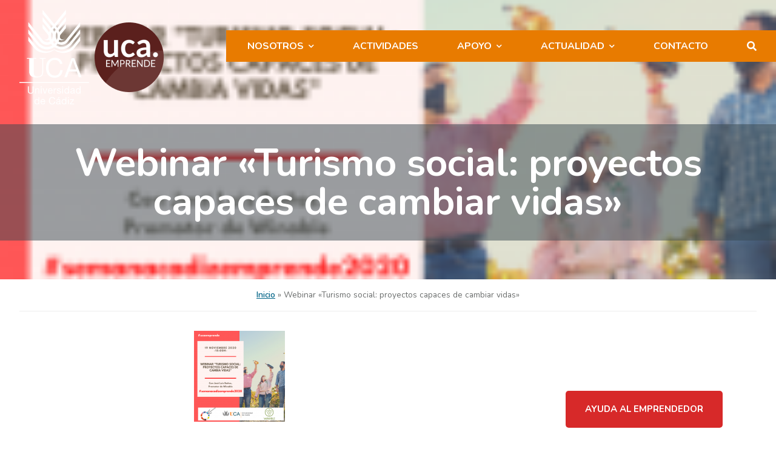

--- FILE ---
content_type: text/html; charset=UTF-8
request_url: https://emprende.uca.es/webinar-turismosocial/
body_size: 50677
content:
<!DOCTYPE html>
<html lang="es" prefix="og: https://ogp.me/ns#">

	<head data-uca="nuevo-virtualmin6">

		<meta charset="UTF-8" />
		<meta name=viewport content="width=device-width, initial-scale=1">

		<!-- FUENTES -->
		<link rel="preconnect" href="https://fonts.googleapis.com">
		<link rel="preconnect" href="https://fonts.gstatic.com" crossorigin>
		<link href="https://fonts.googleapis.com/css2?family=Nunito:ital,wght@0,400;0,600;0,700;1,400;1,600;1,700" rel="stylesheet">

		<!-- Font Awesome Free -->
		<link rel="stylesheet" href="//use.fontawesome.com/releases/v5.13.0/css/all.css">

		
<script>
dataLayer = [{"title":"Webinar \u00abTurismo social: proyectos capaces de cambiar vidas\u00bb","author":"emprendedores","wordcount":114,"logged_in":"false","page_id":6467,"post_date":"2020-11-04 12:22:44","post_type":"page"}];
</script>
<!-- Google Tag Manager -->
<script>(function(w,d,s,l,i){w[l]=w[l]||[];w[l].push({'gtm.start':
new Date().getTime(),event:'gtm.js'});var f=d.getElementsByTagName(s)[0],
j=d.createElement(s),dl=l!='dataLayer'?'&l='+l:'';j.async=true;j.src=
'https://www.googletagmanager.com/gtm.js?id='+i+dl;f.parentNode.insertBefore(j,f);
})(window,document,'script','dataLayer','GTM-NPRG4R7');</script>
<!-- End Google Tag Manager -->
<!-- Optimización para motores de búsqueda de Rank Math -  https://rankmath.com/ -->
<title>Webinar &quot;Turismo social: proyectos capaces de cambiar vidas&quot; - UCAEmprende</title>
<meta name="description" content="19 de noviembre de 2020 -15:00h"/>
<meta name="robots" content="follow, index, max-snippet:-1, max-video-preview:-1, max-image-preview:large"/>
<link rel="canonical" href="https://emprende.uca.es/webinar-turismosocial/" />
<meta property="og:locale" content="es_ES" />
<meta property="og:type" content="article" />
<meta property="og:title" content="Webinar &quot;Turismo social: proyectos capaces de cambiar vidas&quot; - UCAEmprende" />
<meta property="og:description" content="19 de noviembre de 2020 -15:00h" />
<meta property="og:url" content="https://emprende.uca.es/webinar-turismosocial/" />
<meta property="og:site_name" content="UCA Emprende - Coworking El Olivillo" />
<meta property="og:updated_time" content="2020-11-04T13:06:07+01:00" />
<meta property="og:image" content="https://emprende.uca.es/wp-content/uploads/2020/11/turismo-social-web-1.png" />
<meta property="og:image:secure_url" content="https://emprende.uca.es/wp-content/uploads/2020/11/turismo-social-web-1.png" />
<meta property="og:image:width" content="640" />
<meta property="og:image:height" content="640" />
<meta property="og:image:alt" content="Webinar «Turismo social: proyectos capaces de cambiar vidas»" />
<meta property="og:image:type" content="image/png" />
<meta name="twitter:card" content="summary_large_image" />
<meta name="twitter:title" content="Webinar &quot;Turismo social: proyectos capaces de cambiar vidas&quot; - UCAEmprende" />
<meta name="twitter:description" content="19 de noviembre de 2020 -15:00h" />
<meta name="twitter:image" content="https://emprende.uca.es/wp-content/uploads/2020/11/turismo-social-web-1.png" />
<meta name="twitter:label1" content="Tiempo de lectura" />
<meta name="twitter:data1" content="Menos de un minuto" />
<!-- /Plugin Rank Math WordPress SEO -->

<link rel='dns-prefetch' href='//www.googletagmanager.com' />
<link rel="alternate" title="oEmbed (JSON)" type="application/json+oembed" href="https://emprende.uca.es/wp-json/oembed/1.0/embed?url=https%3A%2F%2Femprende.uca.es%2Fwebinar-turismosocial%2F" />
<link rel="alternate" title="oEmbed (XML)" type="text/xml+oembed" href="https://emprende.uca.es/wp-json/oembed/1.0/embed?url=https%3A%2F%2Femprende.uca.es%2Fwebinar-turismosocial%2F&#038;format=xml" />
<style id='wp-img-auto-sizes-contain-inline-css' type='text/css'>
img:is([sizes=auto i],[sizes^="auto," i]){contain-intrinsic-size:3000px 1500px}
/*# sourceURL=wp-img-auto-sizes-contain-inline-css */
</style>
<style id='wp-emoji-styles-inline-css' type='text/css'>

	img.wp-smiley, img.emoji {
		display: inline !important;
		border: none !important;
		box-shadow: none !important;
		height: 1em !important;
		width: 1em !important;
		margin: 0 0.07em !important;
		vertical-align: -0.1em !important;
		background: none !important;
		padding: 0 !important;
	}
/*# sourceURL=wp-emoji-styles-inline-css */
</style>
<link rel='stylesheet' id='wp-block-library-css' href='https://emprende.uca.es/wp-includes/css/dist/block-library/style.min.css?__rtime=1768647480' type='text/css' media='all' />
<style id='classic-theme-styles-inline-css' type='text/css'>
/*! This file is auto-generated */
.wp-block-button__link{color:#fff;background-color:#32373c;border-radius:9999px;box-shadow:none;text-decoration:none;padding:calc(.667em + 2px) calc(1.333em + 2px);font-size:1.125em}.wp-block-file__button{background:#32373c;color:#fff;text-decoration:none}
/*# sourceURL=/wp-includes/css/classic-themes.min.css */
</style>
<style id='filebird-block-filebird-gallery-style-inline-css' type='text/css'>
ul.filebird-block-filebird-gallery{margin:auto!important;padding:0!important;width:100%}ul.filebird-block-filebird-gallery.layout-grid{display:grid;grid-gap:20px;align-items:stretch;grid-template-columns:repeat(var(--columns),1fr);justify-items:stretch}ul.filebird-block-filebird-gallery.layout-grid li img{border:1px solid #ccc;box-shadow:2px 2px 6px 0 rgba(0,0,0,.3);height:100%;max-width:100%;-o-object-fit:cover;object-fit:cover;width:100%}ul.filebird-block-filebird-gallery.layout-masonry{-moz-column-count:var(--columns);-moz-column-gap:var(--space);column-gap:var(--space);-moz-column-width:var(--min-width);columns:var(--min-width) var(--columns);display:block;overflow:auto}ul.filebird-block-filebird-gallery.layout-masonry li{margin-bottom:var(--space)}ul.filebird-block-filebird-gallery li{list-style:none}ul.filebird-block-filebird-gallery li figure{height:100%;margin:0;padding:0;position:relative;width:100%}ul.filebird-block-filebird-gallery li figure figcaption{background:linear-gradient(0deg,rgba(0,0,0,.7),rgba(0,0,0,.3) 70%,transparent);bottom:0;box-sizing:border-box;color:#fff;font-size:.8em;margin:0;max-height:100%;overflow:auto;padding:3em .77em .7em;position:absolute;text-align:center;width:100%;z-index:2}ul.filebird-block-filebird-gallery li figure figcaption a{color:inherit}

/*# sourceURL=https://emprende.uca.es/wp-content/plugins/filebird/blocks/filebird-gallery/build/style-index.css */
</style>
<style id='global-styles-inline-css' type='text/css'>
:root{--wp--preset--aspect-ratio--square: 1;--wp--preset--aspect-ratio--4-3: 4/3;--wp--preset--aspect-ratio--3-4: 3/4;--wp--preset--aspect-ratio--3-2: 3/2;--wp--preset--aspect-ratio--2-3: 2/3;--wp--preset--aspect-ratio--16-9: 16/9;--wp--preset--aspect-ratio--9-16: 9/16;--wp--preset--color--black: #000000;--wp--preset--color--cyan-bluish-gray: #abb8c3;--wp--preset--color--white: #ffffff;--wp--preset--color--pale-pink: #f78da7;--wp--preset--color--vivid-red: #cf2e2e;--wp--preset--color--luminous-vivid-orange: #ff6900;--wp--preset--color--luminous-vivid-amber: #fcb900;--wp--preset--color--light-green-cyan: #7bdcb5;--wp--preset--color--vivid-green-cyan: #00d084;--wp--preset--color--pale-cyan-blue: #8ed1fc;--wp--preset--color--vivid-cyan-blue: #0693e3;--wp--preset--color--vivid-purple: #9b51e0;--wp--preset--gradient--vivid-cyan-blue-to-vivid-purple: linear-gradient(135deg,rgb(6,147,227) 0%,rgb(155,81,224) 100%);--wp--preset--gradient--light-green-cyan-to-vivid-green-cyan: linear-gradient(135deg,rgb(122,220,180) 0%,rgb(0,208,130) 100%);--wp--preset--gradient--luminous-vivid-amber-to-luminous-vivid-orange: linear-gradient(135deg,rgb(252,185,0) 0%,rgb(255,105,0) 100%);--wp--preset--gradient--luminous-vivid-orange-to-vivid-red: linear-gradient(135deg,rgb(255,105,0) 0%,rgb(207,46,46) 100%);--wp--preset--gradient--very-light-gray-to-cyan-bluish-gray: linear-gradient(135deg,rgb(238,238,238) 0%,rgb(169,184,195) 100%);--wp--preset--gradient--cool-to-warm-spectrum: linear-gradient(135deg,rgb(74,234,220) 0%,rgb(151,120,209) 20%,rgb(207,42,186) 40%,rgb(238,44,130) 60%,rgb(251,105,98) 80%,rgb(254,248,76) 100%);--wp--preset--gradient--blush-light-purple: linear-gradient(135deg,rgb(255,206,236) 0%,rgb(152,150,240) 100%);--wp--preset--gradient--blush-bordeaux: linear-gradient(135deg,rgb(254,205,165) 0%,rgb(254,45,45) 50%,rgb(107,0,62) 100%);--wp--preset--gradient--luminous-dusk: linear-gradient(135deg,rgb(255,203,112) 0%,rgb(199,81,192) 50%,rgb(65,88,208) 100%);--wp--preset--gradient--pale-ocean: linear-gradient(135deg,rgb(255,245,203) 0%,rgb(182,227,212) 50%,rgb(51,167,181) 100%);--wp--preset--gradient--electric-grass: linear-gradient(135deg,rgb(202,248,128) 0%,rgb(113,206,126) 100%);--wp--preset--gradient--midnight: linear-gradient(135deg,rgb(2,3,129) 0%,rgb(40,116,252) 100%);--wp--preset--font-size--small: 13px;--wp--preset--font-size--medium: 20px;--wp--preset--font-size--large: 36px;--wp--preset--font-size--x-large: 42px;--wp--preset--spacing--20: 0.44rem;--wp--preset--spacing--30: 0.67rem;--wp--preset--spacing--40: 1rem;--wp--preset--spacing--50: 1.5rem;--wp--preset--spacing--60: 2.25rem;--wp--preset--spacing--70: 3.38rem;--wp--preset--spacing--80: 5.06rem;--wp--preset--shadow--natural: 6px 6px 9px rgba(0, 0, 0, 0.2);--wp--preset--shadow--deep: 12px 12px 50px rgba(0, 0, 0, 0.4);--wp--preset--shadow--sharp: 6px 6px 0px rgba(0, 0, 0, 0.2);--wp--preset--shadow--outlined: 6px 6px 0px -3px rgb(255, 255, 255), 6px 6px rgb(0, 0, 0);--wp--preset--shadow--crisp: 6px 6px 0px rgb(0, 0, 0);}:where(.is-layout-flex){gap: 0.5em;}:where(.is-layout-grid){gap: 0.5em;}body .is-layout-flex{display: flex;}.is-layout-flex{flex-wrap: wrap;align-items: center;}.is-layout-flex > :is(*, div){margin: 0;}body .is-layout-grid{display: grid;}.is-layout-grid > :is(*, div){margin: 0;}:where(.wp-block-columns.is-layout-flex){gap: 2em;}:where(.wp-block-columns.is-layout-grid){gap: 2em;}:where(.wp-block-post-template.is-layout-flex){gap: 1.25em;}:where(.wp-block-post-template.is-layout-grid){gap: 1.25em;}.has-black-color{color: var(--wp--preset--color--black) !important;}.has-cyan-bluish-gray-color{color: var(--wp--preset--color--cyan-bluish-gray) !important;}.has-white-color{color: var(--wp--preset--color--white) !important;}.has-pale-pink-color{color: var(--wp--preset--color--pale-pink) !important;}.has-vivid-red-color{color: var(--wp--preset--color--vivid-red) !important;}.has-luminous-vivid-orange-color{color: var(--wp--preset--color--luminous-vivid-orange) !important;}.has-luminous-vivid-amber-color{color: var(--wp--preset--color--luminous-vivid-amber) !important;}.has-light-green-cyan-color{color: var(--wp--preset--color--light-green-cyan) !important;}.has-vivid-green-cyan-color{color: var(--wp--preset--color--vivid-green-cyan) !important;}.has-pale-cyan-blue-color{color: var(--wp--preset--color--pale-cyan-blue) !important;}.has-vivid-cyan-blue-color{color: var(--wp--preset--color--vivid-cyan-blue) !important;}.has-vivid-purple-color{color: var(--wp--preset--color--vivid-purple) !important;}.has-black-background-color{background-color: var(--wp--preset--color--black) !important;}.has-cyan-bluish-gray-background-color{background-color: var(--wp--preset--color--cyan-bluish-gray) !important;}.has-white-background-color{background-color: var(--wp--preset--color--white) !important;}.has-pale-pink-background-color{background-color: var(--wp--preset--color--pale-pink) !important;}.has-vivid-red-background-color{background-color: var(--wp--preset--color--vivid-red) !important;}.has-luminous-vivid-orange-background-color{background-color: var(--wp--preset--color--luminous-vivid-orange) !important;}.has-luminous-vivid-amber-background-color{background-color: var(--wp--preset--color--luminous-vivid-amber) !important;}.has-light-green-cyan-background-color{background-color: var(--wp--preset--color--light-green-cyan) !important;}.has-vivid-green-cyan-background-color{background-color: var(--wp--preset--color--vivid-green-cyan) !important;}.has-pale-cyan-blue-background-color{background-color: var(--wp--preset--color--pale-cyan-blue) !important;}.has-vivid-cyan-blue-background-color{background-color: var(--wp--preset--color--vivid-cyan-blue) !important;}.has-vivid-purple-background-color{background-color: var(--wp--preset--color--vivid-purple) !important;}.has-black-border-color{border-color: var(--wp--preset--color--black) !important;}.has-cyan-bluish-gray-border-color{border-color: var(--wp--preset--color--cyan-bluish-gray) !important;}.has-white-border-color{border-color: var(--wp--preset--color--white) !important;}.has-pale-pink-border-color{border-color: var(--wp--preset--color--pale-pink) !important;}.has-vivid-red-border-color{border-color: var(--wp--preset--color--vivid-red) !important;}.has-luminous-vivid-orange-border-color{border-color: var(--wp--preset--color--luminous-vivid-orange) !important;}.has-luminous-vivid-amber-border-color{border-color: var(--wp--preset--color--luminous-vivid-amber) !important;}.has-light-green-cyan-border-color{border-color: var(--wp--preset--color--light-green-cyan) !important;}.has-vivid-green-cyan-border-color{border-color: var(--wp--preset--color--vivid-green-cyan) !important;}.has-pale-cyan-blue-border-color{border-color: var(--wp--preset--color--pale-cyan-blue) !important;}.has-vivid-cyan-blue-border-color{border-color: var(--wp--preset--color--vivid-cyan-blue) !important;}.has-vivid-purple-border-color{border-color: var(--wp--preset--color--vivid-purple) !important;}.has-vivid-cyan-blue-to-vivid-purple-gradient-background{background: var(--wp--preset--gradient--vivid-cyan-blue-to-vivid-purple) !important;}.has-light-green-cyan-to-vivid-green-cyan-gradient-background{background: var(--wp--preset--gradient--light-green-cyan-to-vivid-green-cyan) !important;}.has-luminous-vivid-amber-to-luminous-vivid-orange-gradient-background{background: var(--wp--preset--gradient--luminous-vivid-amber-to-luminous-vivid-orange) !important;}.has-luminous-vivid-orange-to-vivid-red-gradient-background{background: var(--wp--preset--gradient--luminous-vivid-orange-to-vivid-red) !important;}.has-very-light-gray-to-cyan-bluish-gray-gradient-background{background: var(--wp--preset--gradient--very-light-gray-to-cyan-bluish-gray) !important;}.has-cool-to-warm-spectrum-gradient-background{background: var(--wp--preset--gradient--cool-to-warm-spectrum) !important;}.has-blush-light-purple-gradient-background{background: var(--wp--preset--gradient--blush-light-purple) !important;}.has-blush-bordeaux-gradient-background{background: var(--wp--preset--gradient--blush-bordeaux) !important;}.has-luminous-dusk-gradient-background{background: var(--wp--preset--gradient--luminous-dusk) !important;}.has-pale-ocean-gradient-background{background: var(--wp--preset--gradient--pale-ocean) !important;}.has-electric-grass-gradient-background{background: var(--wp--preset--gradient--electric-grass) !important;}.has-midnight-gradient-background{background: var(--wp--preset--gradient--midnight) !important;}.has-small-font-size{font-size: var(--wp--preset--font-size--small) !important;}.has-medium-font-size{font-size: var(--wp--preset--font-size--medium) !important;}.has-large-font-size{font-size: var(--wp--preset--font-size--large) !important;}.has-x-large-font-size{font-size: var(--wp--preset--font-size--x-large) !important;}
:where(.wp-block-post-template.is-layout-flex){gap: 1.25em;}:where(.wp-block-post-template.is-layout-grid){gap: 1.25em;}
:where(.wp-block-term-template.is-layout-flex){gap: 1.25em;}:where(.wp-block-term-template.is-layout-grid){gap: 1.25em;}
:where(.wp-block-columns.is-layout-flex){gap: 2em;}:where(.wp-block-columns.is-layout-grid){gap: 2em;}
:root :where(.wp-block-pullquote){font-size: 1.5em;line-height: 1.6;}
/*# sourceURL=global-styles-inline-css */
</style>
<link rel='stylesheet' id='front-estilos-css' href='https://emprende.uca.es/wp-content/plugins/asesor-cookies-para-la-ley-en-espana/html/front/estilos.css?__rtime=1768647480' type='text/css' media='all' />
<link rel='stylesheet' id='contact-form-7-css' href='https://emprende.uca.es/wp-content/plugins/contact-form-7/includes/css/styles.css?__rtime=1768647480' type='text/css' media='all' />
<link rel='stylesheet' id='newsletter-css' href='https://emprende.uca.es/wp-content/plugins/newsletter/style.css?__rtime=1768647480' type='text/css' media='all' />
<link rel='stylesheet' id='tablepress-default-css' href='https://emprende.uca.es/wp-content/plugins/tablepress/css/build/default.css?__rtime=1768647480' type='text/css' media='all' />
<script type="text/javascript" src="https://emprende.uca.es/wp-includes/js/jquery/jquery.min.js?__rtime=1768647480" id="jquery-core-js"></script>
<script type="text/javascript" src="https://emprende.uca.es/wp-includes/js/jquery/jquery-migrate.min.js?__rtime=1768647480" id="jquery-migrate-js"></script>
<script type="text/javascript" id="front-principal-js-extra">
/* <![CDATA[ */
var cdp_cookies_info = {"url_plugin":"https://emprende.uca.es/wp-content/plugins/asesor-cookies-para-la-ley-en-espana/plugin.php","url_admin_ajax":"https://emprende.uca.es/wp-admin/admin-ajax.php"};
//# sourceURL=front-principal-js-extra
/* ]]> */
</script>
<script type="text/javascript" src="https://emprende.uca.es/wp-content/plugins/asesor-cookies-para-la-ley-en-espana/html/front/principal.js?__rtime=1768647480" id="front-principal-js"></script>
<script type="text/javascript" id="my_loadmore-js-extra">
/* <![CDATA[ */
var misha_loadmore_params = {"ajaxurl":"https://emprende.uca.es/wp-admin/admin-ajax.php","posts":"{\"page\":0,\"pagename\":\"webinar-turismosocial\",\"error\":\"\",\"m\":\"\",\"p\":0,\"post_parent\":\"\",\"subpost\":\"\",\"subpost_id\":\"\",\"attachment\":\"\",\"attachment_id\":0,\"name\":\"webinar-turismosocial\",\"page_id\":0,\"second\":\"\",\"minute\":\"\",\"hour\":\"\",\"day\":0,\"monthnum\":0,\"year\":0,\"w\":0,\"category_name\":\"\",\"tag\":\"\",\"cat\":\"\",\"tag_id\":\"\",\"author\":\"\",\"author_name\":\"\",\"feed\":\"\",\"tb\":\"\",\"paged\":0,\"meta_key\":\"\",\"meta_value\":\"\",\"preview\":\"\",\"s\":\"\",\"sentence\":\"\",\"title\":\"\",\"fields\":\"all\",\"menu_order\":\"\",\"embed\":\"\",\"category__in\":[],\"category__not_in\":[],\"category__and\":[],\"post__in\":[],\"post__not_in\":[],\"post_name__in\":[],\"tag__in\":[],\"tag__not_in\":[],\"tag__and\":[],\"tag_slug__in\":[],\"tag_slug__and\":[],\"post_parent__in\":[],\"post_parent__not_in\":[],\"author__in\":[],\"author__not_in\":[],\"search_columns\":[],\"ignore_sticky_posts\":false,\"suppress_filters\":false,\"cache_results\":true,\"update_post_term_cache\":true,\"update_menu_item_cache\":false,\"lazy_load_term_meta\":true,\"update_post_meta_cache\":true,\"post_type\":\"\",\"posts_per_page\":10,\"nopaging\":false,\"comments_per_page\":\"50\",\"no_found_rows\":false,\"order\":\"DESC\"}","current_page":"1","max_page":"0"};
//# sourceURL=my_loadmore-js-extra
/* ]]> */
</script>
<script type="text/javascript" src="https://emprende.uca.es/wp-content/themes/emprendeuca-produccion/assets/js/loadmore.js?__rtime=1768647480" id="my_loadmore-js"></script>

<!-- Fragmento de código de la etiqueta de Google (gtag.js) añadida por Site Kit -->
<!-- Fragmento de código de Google Analytics añadido por Site Kit -->
<script type="text/javascript" src="https://www.googletagmanager.com/gtag/js?id=GT-TNPNWRPJ&amp;__rtime=1768647480" id="google_gtagjs-js" async></script>
<script type="text/javascript" id="google_gtagjs-js-after">
/* <![CDATA[ */
window.dataLayer = window.dataLayer || [];function gtag(){dataLayer.push(arguments);}
gtag("set","linker",{"domains":["emprende.uca.es"]});
gtag("js", new Date());
gtag("set", "developer_id.dZTNiMT", true);
gtag("config", "GT-TNPNWRPJ");
 window._googlesitekit = window._googlesitekit || {}; window._googlesitekit.throttledEvents = []; window._googlesitekit.gtagEvent = (name, data) => { var key = JSON.stringify( { name, data } ); if ( !! window._googlesitekit.throttledEvents[ key ] ) { return; } window._googlesitekit.throttledEvents[ key ] = true; setTimeout( () => { delete window._googlesitekit.throttledEvents[ key ]; }, 5 ); gtag( "event", name, { ...data, event_source: "site-kit" } ); }; 
//# sourceURL=google_gtagjs-js-after
/* ]]> */
</script>
<link rel="https://api.w.org/" href="https://emprende.uca.es/wp-json/" /><link rel="alternate" title="JSON" type="application/json" href="https://emprende.uca.es/wp-json/wp/v2/pages/6467" /><link rel="EditURI" type="application/rsd+xml" title="RSD" href="https://emprende.uca.es/xmlrpc.php?rsd" />
<meta name="generator" content="WordPress 6.9" />
<link rel='shortlink' href='https://emprende.uca.es/?p=6467' />
<meta name="generator" content="Site Kit by Google 1.170.0" /><meta name="generator" content="Elementor 3.34.1; features: additional_custom_breakpoints; settings: css_print_method-external, google_font-enabled, font_display-swap">
			<style>
				.e-con.e-parent:nth-of-type(n+4):not(.e-lazyloaded):not(.e-no-lazyload),
				.e-con.e-parent:nth-of-type(n+4):not(.e-lazyloaded):not(.e-no-lazyload) * {
					background-image: none !important;
				}
				@media screen and (max-height: 1024px) {
					.e-con.e-parent:nth-of-type(n+3):not(.e-lazyloaded):not(.e-no-lazyload),
					.e-con.e-parent:nth-of-type(n+3):not(.e-lazyloaded):not(.e-no-lazyload) * {
						background-image: none !important;
					}
				}
				@media screen and (max-height: 640px) {
					.e-con.e-parent:nth-of-type(n+2):not(.e-lazyloaded):not(.e-no-lazyload),
					.e-con.e-parent:nth-of-type(n+2):not(.e-lazyloaded):not(.e-no-lazyload) * {
						background-image: none !important;
					}
				}
			</style>
			<link rel="icon" href="https://emprende.uca.es/wp-content/uploads/2021/10/cropped-favicon-emprendedores-uca-32x32.png" sizes="32x32" />
<link rel="icon" href="https://emprende.uca.es/wp-content/uploads/2021/10/cropped-favicon-emprendedores-uca-192x192.png" sizes="192x192" />
<link rel="apple-touch-icon" href="https://emprende.uca.es/wp-content/uploads/2021/10/cropped-favicon-emprendedores-uca-180x180.png" />
<meta name="msapplication-TileImage" content="https://emprende.uca.es/wp-content/uploads/2021/10/cropped-favicon-emprendedores-uca-270x270.png" />
		<style type="text/css" id="wp-custom-css">
			iframe {
	width: 100% !important;
}		</style>
		
		<!-- JS -->
		<script src="//cdnjs.cloudflare.com/ajax/libs/jquery/3.3.1/jquery.min.js"></script>
		<script src="https://emprende.uca.es/wp-content/themes/emprendeuca-produccion/assets/js/scripts.js"></script>

		<!-- CSS -->
		<link rel="stylesheet" href="https://emprende.uca.es/wp-content/themes/emprendeuca-produccion/style.css" type="text/css" media="screen" />
		<link rel="stylesheet" href="https://emprende.uca.es/wp-content/themes/emprendeuca-produccion/assets/css/menu.css" type="text/css" media="screen" />
		
		<!-- Global site tag (gtag.js) - Google Analytics -->
		<script async src="https://www.googletagmanager.com/gtag/js?id=G-L0DLY1BPV0"></script>
		<script>
		  window.dataLayer = window.dataLayer || [];
		  function gtag(){dataLayer.push(arguments);}
		  gtag('js', new Date());

		  gtag('config', 'G-L0DLY1BPV0');
		</script>

	</head>

	<body class="wp-singular page-template-default page page-id-6467 wp-theme-emprendeuca-produccion elementor-default elementor-kit-9572">

		<!-- Google Tag Manager (noscript) -->
<noscript><iframe src="https://www.googletagmanager.com/ns.html?id=GTM-NPRG4R7" height="0" width="0" style="display:none;visibility:hidden"></iframe></noscript>
<!-- End Google Tag Manager (noscript) -->
		<header class="site-header">

			<div class="max">

				<div class="site-logo">
					<a href="https://emprende.uca.es/">
						<img src="https://emprende.uca.es/wp-content/themes/emprendeuca-produccion/assets/images/logo-uca.svg" alt="">
						<img src="https://emprende.uca.es/wp-content/themes/emprendeuca-produccion/assets/images/logo-uca-emprende.png" alt="">
					</a>
				</div>

				<!-- HAMBURGER -->

				<div class="site-hamburger">
					<img src="https://emprende.uca.es/wp-content/themes/emprendeuca-produccion/assets/images/icons/icon-bars.svg" alt="">
				</div>

				<!-- SITE MENU -->

				<div class="site-menu-container">

					<div class="site-search">

	<div class="site-search__opener">
		<svg width="16" height="16" viewBox="0 0 16 16" fill="currentColor" xmlns="http://www.w3.org/2000/svg">
<path d="M15.7824 13.833L12.6666 10.7177C12.5259 10.5771 12.3353 10.499 12.1353 10.499H11.6259C12.4884 9.39596 13.001 8.00859 13.001 6.49937C13.001 2.90909 10.0914 0 6.50048 0C2.90959 0 0 2.90909 0 6.49937C0 10.0896 2.90959 12.9987 6.50048 12.9987C8.00996 12.9987 9.39756 12.4863 10.5008 11.6239V12.1332C10.5008 12.3332 10.5789 12.5238 10.7195 12.6644L13.8354 15.7797C14.1292 16.0734 14.6042 16.0734 14.8948 15.7797L15.7793 14.8954C16.0731 14.6017 16.0731 14.1267 15.7824 13.833ZM6.50048 10.499C4.29094 10.499 2.50018 8.71165 2.50018 6.49937C2.50018 4.29021 4.28781 2.49976 6.50048 2.49976C8.71001 2.49976 10.5008 4.28708 10.5008 6.49937C10.5008 8.70852 8.71314 10.499 6.50048 10.499Z" fill="currentColor"/>
</svg>	</div>

	<div class="site-search__form">

		<div class="site-search__form-wrapper">

			<form method="get" action="https://emprende.uca.es/" class="formbuscar">
				<input type="search" name="s" id="s" placeholder="Buscar" class="buscar" required/>	
				<button><svg width="16" height="16" viewBox="0 0 16 16" fill="currentColor" xmlns="http://www.w3.org/2000/svg">
<path d="M15.7824 13.833L12.6666 10.7177C12.5259 10.5771 12.3353 10.499 12.1353 10.499H11.6259C12.4884 9.39596 13.001 8.00859 13.001 6.49937C13.001 2.90909 10.0914 0 6.50048 0C2.90959 0 0 2.90909 0 6.49937C0 10.0896 2.90959 12.9987 6.50048 12.9987C8.00996 12.9987 9.39756 12.4863 10.5008 11.6239V12.1332C10.5008 12.3332 10.5789 12.5238 10.7195 12.6644L13.8354 15.7797C14.1292 16.0734 14.6042 16.0734 14.8948 15.7797L15.7793 14.8954C16.0731 14.6017 16.0731 14.1267 15.7824 13.833ZM6.50048 10.499C4.29094 10.499 2.50018 8.71165 2.50018 6.49937C2.50018 4.29021 4.28781 2.49976 6.50048 2.49976C8.71001 2.49976 10.5008 4.28708 10.5008 6.49937C10.5008 8.70852 8.71314 10.499 6.50048 10.499Z" fill="currentColor"/>
</svg></button>
			</form>
		
		</div>

	</div>

</div>

					<nav class="site-menu">
						<ul id="menu-menu-principal" class="menu"><li id="menu-item-7425" class="menu-item menu-item-type-post_type menu-item-object-page menu-item-has-children menu-item-7425"><a href="https://emprende.uca.es/bienvenida/">Nosotros</a>
<ul class="sub-menu">
	<li id="menu-item-12471" class="menu-item menu-item-type-post_type menu-item-object-page menu-item-12471"><a href="https://emprende.uca.es/memoria-actividades-ucaemprende/">Memoria actividades UCAEmprende</a></li>
</ul>
</li>
<li id="menu-item-7426" class="menu-item menu-item-type-custom menu-item-object-custom menu-item-7426"><a href="/actividades/">Actividades</a></li>
<li id="menu-item-14082" class="menu-item menu-item-type-post_type menu-item-object-page menu-item-has-children menu-item-14082"><a href="https://emprende.uca.es/apoyo/">Apoyo</a>
<ul class="sub-menu">
	<li id="menu-item-7432" class="menu-item menu-item-type-custom menu-item-object-custom menu-item-7432"><a href="https://emprende.uca.es/asesoramiento/">Asesoramiento</a></li>
	<li id="menu-item-8012" class="menu-item menu-item-type-post_type menu-item-object-page menu-item-8012"><a href="https://emprende.uca.es/olivillo/">Coworking en Cádiz (UCA) – El Olivillo</a></li>
	<li id="menu-item-13494" class="menu-item menu-item-type-post_type menu-item-object-page menu-item-13494"><a href="https://emprende.uca.es/solicitud/">Solicitud de uso del Coworking El Olivillo (UCA)</a></li>
	<li id="menu-item-12482" class="menu-item menu-item-type-post_type menu-item-object-page menu-item-12482"><a href="https://emprende.uca.es/despachos-de-incubacion-de-empresas-en-el-edificio-el-olivillo/">Despachos de Incubación</a></li>
	<li id="menu-item-14078" class="menu-item menu-item-type-post_type menu-item-object-page menu-item-14078"><a href="https://emprende.uca.es/aceleradora/">Aceleradora UCAEmprende</a></li>
	<li id="menu-item-10015" class="menu-item menu-item-type-post_type menu-item-object-page menu-item-10015"><a href="https://emprende.uca.es/alojados-uca-emprende/">Iniciativas alojadas</a></li>
</ul>
</li>
<li id="menu-item-7433" class="menu-item menu-item-type-custom menu-item-object-custom menu-item-has-children menu-item-7433"><a>Actualidad</a>
<ul class="sub-menu">
	<li id="menu-item-9952" class="menu-item menu-item-type-custom menu-item-object-custom menu-item-9952"><a href="https://emprende.uca.es/noticias/">Noticias</a></li>
	<li id="menu-item-7944" class="menu-item menu-item-type-custom menu-item-object-custom menu-item-7944"><a href="https://emprende.uca.es/blogucaemprende">Blog</a></li>
	<li id="menu-item-11737" class="menu-item menu-item-type-post_type menu-item-object-page menu-item-11737"><a href="https://emprende.uca.es/ect-2024/">2024 Referentes emprendedores</a></li>
	<li id="menu-item-11860" class="menu-item menu-item-type-post_type menu-item-object-tribe_events menu-item-11860"><a href="https://emprende.uca.es/actividades/ect-2/">2022 Referentes emprendedores</a></li>
</ul>
</li>
<li id="menu-item-7443" class="menu-item menu-item-type-custom menu-item-object-custom menu-item-7443"><a href="https://emprende.uca.es/contacto/">Contacto</a></li>
</ul>					</nav>

				</div>

			</div>

		</header>

		<div class="site-content">

	
		<div class="banner banner--post">

			<section class="banner__text-container">
				<div class="max">
					<div class="banner__text">
						<h1 class="banner__title">Webinar «Turismo social: proyectos capaces de cambiar vidas»</h1>
					</div>
				</div>
			</section>

			<div class="banner__img">
									<img width="150" height="150" src="https://emprende.uca.es/wp-content/uploads/2020/11/turismo-social-web-1-150x150.png" class="attachment-post-thumbnail size-post-thumbnail wp-post-image" alt="" decoding="async" srcset="https://emprende.uca.es/wp-content/uploads/2020/11/turismo-social-web-1-150x150.png 150w, https://emprende.uca.es/wp-content/uploads/2020/11/turismo-social-web-1-300x300.png 300w, https://emprende.uca.es/wp-content/uploads/2020/11/turismo-social-web-1.png 640w" sizes="(max-width: 150px) 100vw, 150px" />							</div>
		</div>

		<main class="main-container max">

			<div class="breadcrumbs">


	<a href="https://emprende.uca.es">Inicio</a> &raquo;

	Webinar «Turismo social: proyectos capaces de cambiar vidas»
</div>
			<div class="main-content main-content--blog">

				<article class="post">

					<div class="post__content">
													<img width="150" height="150" src="https://emprende.uca.es/wp-content/uploads/2020/11/turismo-social-web-1-150x150.png" class="attachment-post-thumbnail size-post-thumbnail wp-post-image" alt="" decoding="async" srcset="https://emprende.uca.es/wp-content/uploads/2020/11/turismo-social-web-1-150x150.png 150w, https://emprende.uca.es/wp-content/uploads/2020/11/turismo-social-web-1-300x300.png 300w, https://emprende.uca.es/wp-content/uploads/2020/11/turismo-social-web-1.png 640w" sizes="(max-width: 150px) 100vw, 150px" />						
						
<p>19 de noviembre de 2020 -15:00h</p>



<p>WINABLE&nbsp;es un proyecto de vida que surge de la unión de dos grandes pasiones, el mundo del vino y la conciencia social. </p>



<p>Esta empresa tiene como objetivo principal acercar el mundo del vino de Jerez a clientes particulares y corporativos a través de experiencias enoturísticas memorables. </p>



<p>Catas atípicas en plena naturaleza o desde casa, que combinan emociones, sensaciones, recuerdos… con vinos capaces de cambiar la vida de las personas.</p>



<p><strong>INSCRIPCIONES</strong></p>



<p>El desarrollo de este webinar se realizará a través de la plataforma Google Meet.</p>



<p>La asistencia es gratuita hasta completar aforo (100 plazas), por ello es necesario realizar inscripción previa&nbsp;<a href="https://docs.google.com/forms/d/e/1FAIpQLSfUDwx4QoxXZo5NwTWRdsoZ0-vsmoDrAhnZ8cm5IqcUqPzthg/viewform" target="_blank" rel="noreferrer noopener">AQUÍ</a></p>
					</div>

				</article>

			</div>

		</main>

	
</div> <!-- END .site-content  -->

<div class="floating-btn btn-accion">
    <a href="/contacto">Ayuda al emprendedor</a>
</div>

<div class="newsletter">

	<div class="newsletter__info">
		<div class="max">
			<p>Suscríbete <strong>GRATIS</strong> <br>y forma parte de una gran comunidad de emprendedores</p>
			<img src="https://emprende.uca.es/wp-content/themes/emprendeuca-produccion/assets/images/icons/icon-newsletter.svg" alt="">
		</div>
	</div>

	<div class="newsletter__form-container">
		<div class="max">
			<form  method="post" action="/?na=s">
				<div class="newsletter__form">
					<input type="hidden" name="nlang" value="">
					<input type="text" name="nn" placeholder="Tu nombre">
					<input type="email" name="ne" placeholder="Tu email" required>
					<input type="submit" placeholder="¡Suscríbeme gratis!">
					<label>
						<input type="checkbox" required>
						<span>He leído y acepto la <a href="https://emprende.uca.es/consentimiento-informado-boletin-electronico/" target="_blank">política de privacidad</a> de emprende UCA</span>
					</label>

					<div class="mwm_cf7_ocultar mp" style="opacity: 0; transition: all 1000ms ease-in-out;max-height: 0;overflow: hidden;order: 1;">
						<p>
							<small><b>¿Qué hacemos con tus datos?</b></small><br>
							<small>En <b>emprende.uca.es</b> te solicitamos tus datos para incluirte en nuestra lista de emails y asi avisarte de nuestras novedades y actividades. <br>
							<br> Si quieres más información sobre el tratamiento que le damos a los datos lee nuestro <a href="https://emprende.uca.es/consentimiento-informado-boletin-electronico/" target="_blank">aviso legal</a></small><br>
							<small>
								<ul>
									<li>Responsable de los datos: Universidad de Cádiz</li>
									<li>Finalidad de los datos: Suscribir al usuario en nuestra lista de correos</li>
									<li>Legitimación: Aceptación expresa de la política de privacidad.</li>
								</ul>
							</small>
						</p>
					</div>

				</div>
				<style>
					.mwm_cf7_mostrar{
						max-height: 2000px!important;
						opacity: 1!important;
					}
				</style>
				<script>
					jQuery('.newsletter__form').click(function(e){
							jQuery('.mwm_cf7_ocultar.mp').addClass('mwm_cf7_mostrar');
					});
					jQuery('.newsletter__form input').focusout(function(e){
						if(jQuery('.mwm_cf7_ocultar.mp').hasClass('mwm_cf7_mostrar')){
							jQuery('.mwm_cf7_ocultar.mp').removeClass('mwm_cf7_mostrar');
						}
					});
				</script>
			</form>
		</div>
	</div>

</div>
<footer class="site-footer">

	<div class="max">

		<div class="site-footer__row">
			<div class="site-footer__logo">
				<img src="https://emprende.uca.es/wp-content/themes/emprendeuca-produccion/assets/images/logo-uca.svg" alt="">
			</div>

		   <div class="site-footer__info">

				<div class="site-footer__text">
					<p><strong>Cátedra de emprendedores UCA</strong><br>Centro de Transferencia Empresarial El Olivillo Avda. Duque de Nájera, 14 <br> 11002 Cádiz - España (Spain)</p>
					<p><a href="mailto:emprende@uca.es">emprende@uca.es</a><br><a href="tel:+34956015379">956015379</a></p>
				</div>

				<div class="site-footer__menu">
					<ul id="menu-menu-footer" class="menu"><li id="menu-item-7424" class="menu-item menu-item-type-custom menu-item-object-custom menu-item-7424"><a href="https://emprende.uca.es/aviso-legal-2/">Aviso legal</a></li>
</ul>				</div>
			   
			   <div class="site-footer__buttons">
					<div class="btn-accion is-cadiz-red">
						<a href="https://www.cadiz.red/" target="_blank">cadiz.red</a>	
					</div>
					<div class="btn-accion is-aljibe-social">
						<a href="https://aljibesocial.com/" target="_blank">aljibesocial.com</a>	
					</div>
				</div>

			</div>

		</div>

		<hr>

		<div class="site-footer__row">

			<nav class="site-footer__rrss">
				<ul>
					<li><a href="" target="_blank"><svg width="17" height="17" viewBox="0 0 17 17" fill="none" xmlns="http://www.w3.org/2000/svg">
<path fill-rule="evenodd" clip-rule="evenodd" d="M8.5008 0C6.19231 0 5.9026 0.0100938 4.99593 0.0513542C4.09102 0.0927917 3.47335 0.236052 2.93288 0.44625C2.37383 0.663354 1.89959 0.953771 1.42713 1.42641C0.954312 1.89886 0.663892 2.37309 0.446078 2.93197C0.235346 3.4726 0.0919072 4.09045 0.0511776 4.99499C0.0106251 5.90166 0 6.19154 0 8.5C0 10.8085 0.0102709 11.0973 0.0513547 12.0039C0.0929697 12.9088 0.236232 13.5265 0.446255 14.067C0.663538 14.626 0.953958 15.1003 1.4266 15.5727C1.89888 16.0455 2.37312 16.3366 2.93182 16.5538C3.47264 16.7639 4.09049 16.9072 4.99522 16.9486C5.90189 16.9899 6.19143 17 8.49973 17C10.8084 17 11.0972 16.9899 12.0039 16.9486C12.9088 16.9072 13.5272 16.7639 14.068 16.5538C14.6269 16.3366 15.1004 16.0455 15.5727 15.5727C16.0455 15.1003 16.3359 14.626 16.5537 14.0671C16.7627 13.5265 16.9061 12.9087 16.9486 12.0041C16.9894 11.0975 17 10.8085 17 8.5C17 6.19154 16.9894 5.90183 16.9486 4.99517C16.9061 4.09027 16.7627 3.4726 16.5537 2.93215C16.3359 2.37309 16.0455 1.89886 15.5727 1.42641C15.0999 0.953594 14.6271 0.663177 14.0675 0.44625C13.5256 0.236052 12.9076 0.0927917 12.0027 0.0513542C11.096 0.0100938 10.8073 0 8.49814 0H8.5008ZM7.73823 1.53175C7.96455 1.53139 8.21707 1.53175 8.50076 1.53175C10.7703 1.53175 11.0393 1.53989 11.9355 1.58062C12.7643 1.61852 13.2141 1.757 13.5137 1.87334C13.9104 2.0274 14.1932 2.21157 14.4905 2.50907C14.788 2.80657 14.9722 3.0899 15.1266 3.48657C15.2429 3.78584 15.3816 4.23563 15.4193 5.06438C15.46 5.96042 15.4689 6.22959 15.4689 8.49803C15.4689 10.7665 15.46 11.0356 15.4193 11.9317C15.3814 12.7604 15.2429 13.2102 15.1266 13.5095C14.9725 13.9062 14.788 14.1886 14.4905 14.4859C14.193 14.7834 13.9105 14.9676 13.5137 15.1217C13.2144 15.2385 12.7643 15.3767 11.9355 15.4146C11.0395 15.4553 10.7703 15.4641 8.50076 15.4641C6.23106 15.4641 5.96207 15.4553 5.06602 15.4146C4.23726 15.3763 3.78746 15.2378 3.48766 15.1215C3.09099 14.9674 2.80765 14.7832 2.51015 14.4857C2.21264 14.1882 2.02847 13.9056 1.87406 13.5088C1.75771 13.2095 1.61905 12.7597 1.58133 11.931C1.5406 11.0349 1.53246 10.7658 1.53246 8.4959C1.53246 6.22605 1.5406 5.9583 1.58133 5.06226C1.61923 4.23351 1.75771 3.78372 1.87406 3.48409C2.02812 3.08742 2.21264 2.80409 2.51015 2.50659C2.80765 2.20909 3.09099 2.02492 3.48766 1.87051C3.78728 1.75363 4.23726 1.61551 5.06602 1.57743C5.85015 1.54202 6.15403 1.53139 7.73823 1.52962V1.53175ZM13.038 2.9431C12.4749 2.9431 12.018 3.39945 12.018 3.96275C12.018 4.52588 12.4749 4.98275 13.038 4.98275C13.6012 4.98275 14.0581 4.52588 14.0581 3.96275C14.0581 3.39963 13.6012 2.9431 13.038 2.9431ZM8.50081 4.13487C6.09015 4.13487 4.13566 6.08934 4.13566 8.49998C4.13566 10.9106 6.09015 12.8642 8.50081 12.8642C10.9115 12.8642 12.8653 10.9106 12.8653 8.49998C12.8653 6.08934 10.9115 4.13487 8.50081 4.13487ZM8.50078 5.66664C10.0655 5.66664 11.3341 6.93509 11.3341 8.49998C11.3341 10.0647 10.0655 11.3333 8.50078 11.3333C6.93588 11.3333 5.66742 10.0647 5.66742 8.49998C5.66742 6.93509 6.93588 5.66664 8.50078 5.66664Z" fill="white"/>
</svg>
</a></li>
					<li>
						<a href="" target="_blank">
							<svg xmlns="http://www.w3.org/2000/svg" viewBox="0 0 320 512">
								<path d="M279.14 288l14.22-92.66h-88.91v-60.13c0-25.35 12.42-50.06 52.24-50.06h40.42V6.26S260.43 0 225.36 0c-73.22 0-121.08 44.38-121.08 124.72v70.62H22.89V288h81.39v224h100.17V288z" fill="white"/>
							</svg>
						</a>
					</li>
					<li><a href="" target="_blank"><svg width="17" height="15" viewBox="0 0 17 15" fill="none" xmlns="http://www.w3.org/2000/svg">
<path fill-rule="evenodd" clip-rule="evenodd" d="M8.25447 4.33714L8.29132 4.94478L7.67715 4.87038C5.44156 4.58516 3.4885 3.61789 1.83023 1.99337L1.01953 1.18731L0.810707 1.78255C0.368503 3.10945 0.651022 4.51075 1.57228 5.45322C2.06362 5.97406 1.95307 6.04846 1.10551 5.73844C0.810707 5.63923 0.552755 5.56483 0.528188 5.60203C0.442204 5.68884 0.737006 6.81732 0.970392 7.26375C1.28976 7.8838 1.94078 8.49144 2.65322 8.85107L3.25511 9.13629L2.54267 9.14869C1.8548 9.14869 1.83023 9.16109 1.90393 9.42151C2.1496 10.2276 3.11999 11.0832 4.20094 11.4553L4.96251 11.7157L4.2992 12.1125C3.31653 12.6829 2.16188 13.0054 1.00724 13.0302C0.454487 13.0426 0 13.0922 0 13.1294C0 13.2534 1.49858 13.9478 2.3707 14.2207C4.98708 15.0267 8.09479 14.6795 10.4286 13.303C12.0869 12.3233 13.7452 10.3764 14.519 8.49144C14.9367 7.48697 15.3543 5.65163 15.3543 4.77117C15.3543 4.20073 15.3911 4.12632 16.079 3.44427C16.4844 3.04744 16.8652 2.61341 16.9389 2.4894C17.0617 2.25379 17.0494 2.25379 16.423 2.4646C15.3789 2.83663 15.2315 2.78703 15.7474 2.22899C16.1282 1.83216 16.5826 1.1129 16.5826 0.902089C16.5826 0.864887 16.3984 0.926891 16.1896 1.0385C15.9685 1.16251 15.4771 1.34852 15.1086 1.46013L14.4453 1.67095L13.8434 1.26172C13.5118 1.0385 13.045 0.790481 12.7993 0.716076C12.1729 0.542463 11.2148 0.567265 10.6497 0.76568C9.11431 1.32372 8.14392 2.76222 8.25447 4.33714Z" fill="white"/>
</svg>
</a></li>
					<li><a href="" target="_blank"><svg width="18" height="13" viewBox="0 0 18 13" fill="none" xmlns="http://www.w3.org/2000/svg">
<path fill-rule="evenodd" clip-rule="evenodd" d="M15.6084 0.498212C16.3398 0.698934 16.9159 1.29036 17.1114 2.04142C17.4667 3.40263 17.4667 6.2428 17.4667 6.2428C17.4667 6.2428 17.4667 9.08287 17.1114 10.4442C16.9159 11.1952 16.3398 11.7867 15.6084 11.9875C14.2827 12.3522 8.96667 12.3522 8.96667 12.3522C8.96667 12.3522 3.6506 12.3522 2.32489 11.9875C1.59341 11.7867 1.01734 11.1952 0.82184 10.4442C0.466675 9.08287 0.466675 6.2428 0.466675 6.2428C0.466675 6.2428 0.466675 3.40263 0.82184 2.04142C1.01734 1.29036 1.59341 0.698934 2.32489 0.498212C3.6506 0.133423 8.96667 0.133423 8.96667 0.133423C8.96667 0.133423 14.2827 0.133423 15.6084 0.498212ZM7.37294 3.85211V9.16461L11.6229 6.50847L7.37294 3.85211Z" fill="white"/>
</svg>
</a></li>
				</ul>
			</nav>

			<div class="site-footer__copy">
				<p>&copy; 2023 Universidad de Cádiz - Cátedra de emprendedores</p>
				<p class="mowomo">Diseñado y desarrollado por <a href="https://www.mowomo.com/" rel="nofollow">mowomo.com</a></p>
			</div>

		</div>

	</div>

</footer>

<script type="speculationrules">
{"prefetch":[{"source":"document","where":{"and":[{"href_matches":"/*"},{"not":{"href_matches":["/wp-*.php","/wp-admin/*","/wp-content/uploads/*","/wp-content/*","/wp-content/plugins/*","/wp-content/themes/emprendeuca-produccion/*","/*\\?(.+)"]}},{"not":{"selector_matches":"a[rel~=\"nofollow\"]"}},{"not":{"selector_matches":".no-prefetch, .no-prefetch a"}}]},"eagerness":"conservative"}]}
</script>
<!-- HTML del pié de página -->
<div class="cdp-cookies-alerta  cdp-solapa-izq cdp-cookies-textos-izq cdp-cookies-tema-blanco">
	<div class="cdp-cookies-texto">
		<p style="font-size:14px !important;line-height:14px !important">Este sitio web utiliza cookies para que usted tenga la mejor experiencia de usuario. Si continúa navegando está dando su consentimiento para la aceptación de las mencionadas cookies y la aceptación de nuestra <a href="http://emprende.uca.es/politica-de-cookies/">política de cookies</a>, pinche el enlace para mayor información.<a href="http://wordpress.org/plugins/asesor-cookies-para-la-ley-en-espana/" class="cdp-cookies-boton-creditos" target="_blank">plugin cookies</a></p>
		<a href="javascript:;" class="cdp-cookies-boton-cerrar">ACEPTAR</a> 
	</div>
	<a class="cdp-cookies-solapa">Aviso de cookies</a>
</div>
 <script>function loadScript(a){var b=document.getElementsByTagName("head")[0],c=document.createElement("script");c.type="text/javascript",c.src="https://tracker.metricool.com/app/resources/be.js",c.onreadystatechange=a,c.onload=a,b.appendChild(c)}loadScript(function(){beTracker.t({hash:'875e042bebcc1ec0851e5d0b41fc97a2'})})</script>			<script>
				const lazyloadRunObserver = () => {
					const lazyloadBackgrounds = document.querySelectorAll( `.e-con.e-parent:not(.e-lazyloaded)` );
					const lazyloadBackgroundObserver = new IntersectionObserver( ( entries ) => {
						entries.forEach( ( entry ) => {
							if ( entry.isIntersecting ) {
								let lazyloadBackground = entry.target;
								if( lazyloadBackground ) {
									lazyloadBackground.classList.add( 'e-lazyloaded' );
								}
								lazyloadBackgroundObserver.unobserve( entry.target );
							}
						});
					}, { rootMargin: '200px 0px 200px 0px' } );
					lazyloadBackgrounds.forEach( ( lazyloadBackground ) => {
						lazyloadBackgroundObserver.observe( lazyloadBackground );
					} );
				};
				const events = [
					'DOMContentLoaded',
					'elementor/lazyload/observe',
				];
				events.forEach( ( event ) => {
					document.addEventListener( event, lazyloadRunObserver );
				} );
			</script>
			<script type="text/javascript" src="https://emprende.uca.es/wp-includes/js/dist/hooks.min.js?__rtime=1768647480" id="wp-hooks-js"></script>
<script type="text/javascript" src="https://emprende.uca.es/wp-includes/js/dist/i18n.min.js?__rtime=1768647480" id="wp-i18n-js"></script>
<script type="text/javascript" id="wp-i18n-js-after">
/* <![CDATA[ */
wp.i18n.setLocaleData( { 'text direction\u0004ltr': [ 'ltr' ] } );
//# sourceURL=wp-i18n-js-after
/* ]]> */
</script>
<script type="text/javascript" src="https://emprende.uca.es/wp-content/plugins/contact-form-7/includes/swv/js/index.js?__rtime=1768647480" id="swv-js"></script>
<script type="text/javascript" id="contact-form-7-js-translations">
/* <![CDATA[ */
( function( domain, translations ) {
	var localeData = translations.locale_data[ domain ] || translations.locale_data.messages;
	localeData[""].domain = domain;
	wp.i18n.setLocaleData( localeData, domain );
} )( "contact-form-7", {"translation-revision-date":"2025-12-01 15:45:40+0000","generator":"GlotPress\/4.0.3","domain":"messages","locale_data":{"messages":{"":{"domain":"messages","plural-forms":"nplurals=2; plural=n != 1;","lang":"es"},"This contact form is placed in the wrong place.":["Este formulario de contacto est\u00e1 situado en el lugar incorrecto."],"Error:":["Error:"]}},"comment":{"reference":"includes\/js\/index.js"}} );
//# sourceURL=contact-form-7-js-translations
/* ]]> */
</script>
<script type="text/javascript" id="contact-form-7-js-before">
/* <![CDATA[ */
var wpcf7 = {
    "api": {
        "root": "https:\/\/emprende.uca.es\/wp-json\/",
        "namespace": "contact-form-7\/v1"
    }
};
//# sourceURL=contact-form-7-js-before
/* ]]> */
</script>
<script type="text/javascript" src="https://emprende.uca.es/wp-content/plugins/contact-form-7/includes/js/index.js?__rtime=1768647480" id="contact-form-7-js"></script>
<script type="text/javascript" id="newsletter-js-extra">
/* <![CDATA[ */
var newsletter_data = {"action_url":"https://emprende.uca.es/wp-admin/admin-ajax.php"};
//# sourceURL=newsletter-js-extra
/* ]]> */
</script>
<script type="text/javascript" src="https://emprende.uca.es/wp-content/plugins/newsletter/main.js?__rtime=1768647480" id="newsletter-js"></script>
<script type="text/javascript" src="https://emprende.uca.es/wp-content/plugins/google-site-kit/dist/assets/js/googlesitekit-events-provider-contact-form-7-40476021fb6e59177033.js?__rtime=1768647480" id="googlesitekit-events-provider-contact-form-7-js" defer></script>
<script id="wp-emoji-settings" type="application/json">
{"baseUrl":"https://s.w.org/images/core/emoji/17.0.2/72x72/","ext":".png","svgUrl":"https://s.w.org/images/core/emoji/17.0.2/svg/","svgExt":".svg","source":{"concatemoji":"https://emprende.uca.es/wp-includes/js/wp-emoji-release.min.js?__rtime=1768647480"}}
</script>
<script type="module">
/* <![CDATA[ */
/*! This file is auto-generated */
const a=JSON.parse(document.getElementById("wp-emoji-settings").textContent),o=(window._wpemojiSettings=a,"wpEmojiSettingsSupports"),s=["flag","emoji"];function i(e){try{var t={supportTests:e,timestamp:(new Date).valueOf()};sessionStorage.setItem(o,JSON.stringify(t))}catch(e){}}function c(e,t,n){e.clearRect(0,0,e.canvas.width,e.canvas.height),e.fillText(t,0,0);t=new Uint32Array(e.getImageData(0,0,e.canvas.width,e.canvas.height).data);e.clearRect(0,0,e.canvas.width,e.canvas.height),e.fillText(n,0,0);const a=new Uint32Array(e.getImageData(0,0,e.canvas.width,e.canvas.height).data);return t.every((e,t)=>e===a[t])}function p(e,t){e.clearRect(0,0,e.canvas.width,e.canvas.height),e.fillText(t,0,0);var n=e.getImageData(16,16,1,1);for(let e=0;e<n.data.length;e++)if(0!==n.data[e])return!1;return!0}function u(e,t,n,a){switch(t){case"flag":return n(e,"\ud83c\udff3\ufe0f\u200d\u26a7\ufe0f","\ud83c\udff3\ufe0f\u200b\u26a7\ufe0f")?!1:!n(e,"\ud83c\udde8\ud83c\uddf6","\ud83c\udde8\u200b\ud83c\uddf6")&&!n(e,"\ud83c\udff4\udb40\udc67\udb40\udc62\udb40\udc65\udb40\udc6e\udb40\udc67\udb40\udc7f","\ud83c\udff4\u200b\udb40\udc67\u200b\udb40\udc62\u200b\udb40\udc65\u200b\udb40\udc6e\u200b\udb40\udc67\u200b\udb40\udc7f");case"emoji":return!a(e,"\ud83e\u1fac8")}return!1}function f(e,t,n,a){let r;const o=(r="undefined"!=typeof WorkerGlobalScope&&self instanceof WorkerGlobalScope?new OffscreenCanvas(300,150):document.createElement("canvas")).getContext("2d",{willReadFrequently:!0}),s=(o.textBaseline="top",o.font="600 32px Arial",{});return e.forEach(e=>{s[e]=t(o,e,n,a)}),s}function r(e){var t=document.createElement("script");t.src=e,t.defer=!0,document.head.appendChild(t)}a.supports={everything:!0,everythingExceptFlag:!0},new Promise(t=>{let n=function(){try{var e=JSON.parse(sessionStorage.getItem(o));if("object"==typeof e&&"number"==typeof e.timestamp&&(new Date).valueOf()<e.timestamp+604800&&"object"==typeof e.supportTests)return e.supportTests}catch(e){}return null}();if(!n){if("undefined"!=typeof Worker&&"undefined"!=typeof OffscreenCanvas&&"undefined"!=typeof URL&&URL.createObjectURL&&"undefined"!=typeof Blob)try{var e="postMessage("+f.toString()+"("+[JSON.stringify(s),u.toString(),c.toString(),p.toString()].join(",")+"));",a=new Blob([e],{type:"text/javascript"});const r=new Worker(URL.createObjectURL(a),{name:"wpTestEmojiSupports"});return void(r.onmessage=e=>{i(n=e.data),r.terminate(),t(n)})}catch(e){}i(n=f(s,u,c,p))}t(n)}).then(e=>{for(const n in e)a.supports[n]=e[n],a.supports.everything=a.supports.everything&&a.supports[n],"flag"!==n&&(a.supports.everythingExceptFlag=a.supports.everythingExceptFlag&&a.supports[n]);var t;a.supports.everythingExceptFlag=a.supports.everythingExceptFlag&&!a.supports.flag,a.supports.everything||((t=a.source||{}).concatemoji?r(t.concatemoji):t.wpemoji&&t.twemoji&&(r(t.twemoji),r(t.wpemoji)))});
//# sourceURL=https://emprende.uca.es/wp-includes/js/wp-emoji-loader.min.js
/* ]]> */
</script>

</body>

</html>

--- FILE ---
content_type: text/css
request_url: https://emprende.uca.es/wp-content/themes/emprendeuca-produccion/style.css
body_size: 36371
content:
/*
Theme Name: Emprende UCA
Theme URI: https://www.mowomo.com
Description: Tema desarrollado a medida para Emprende UCA
Version: 1.0.0
Design: mowomo
Author: mowomo
Author URI: https://www.mowomo.com

Text Domain: emprendeuca
Domain Path: /languages

License: GNU General Public License v2 or later
License URI: https://www.gnu.org/licenses/gpl-2.0.html

====================================================================
	TABLA DE CONTENIDOS
====================================================================
	# THEME SETUP
	# TYPOGRAPHY
		# HEADINGS
		# COPY
		# LISTS
		# TABLES
	# MEDIA
	# BUTTONS
	# FORMS
	# COMMENTS
	# HEADER
	# NAVIGATION
		# BREADCRUMBS
	# FRONT-PAGE
	# SINGLE
	# INDEX
	# SEARCH
	# PAGE
	# TEMPLATE - TPL SINGLE ACTIVIDAD (single-actividad.php)
	# WIDGETS
	# FLOATING BUTTON
	# FOOTER
	# MEDIA QUERIES

/*==================================================================
	# THEME SETUP
====================================================================*/

:root {
	--color-text: #6b6e6d;
	--color-custom-orange: #e87b00;
	--color-custom-orange-hover: #d87200;
	--color-custom-blue: #006487;
	--color-custom-blue-dark: #384850;
}

* {
	-webkit-box-sizing: border-box;
	box-sizing: border-box;
	margin: 0;
	padding: 0;
}

*:focus {
	outline: none;
}

::-moz-selection {
	background: var(--color-custom-orange);
	color: #fff;
}

::selection {
	background: var(--color-custom-orange);
	color: #fff;
}

body {
	background: #fff;
	display: flex;
	flex-direction: column;
	min-height: 100vh;
	overflow-x: hidden;
}

body.logged-in {
	min-height: calc(100vh - 2.875rem);
}

.max {
	margin: 0 auto;
	padding: 0 1rem;
}

main.main-container {
	padding-bottom: 3rem;
}

/* PAGINAS CON SIDEBAR */

.has-sidebar {
	display: flex;
	flex-direction: column-reverse;
}

/*==================================================================
	# TYPOGRAPHY
====================================================================*/

body,
button,
input,
select,
textarea {
	color: var(--color-text);
	font-family: 'Nunito', sans-serif;
	font-size: 0.9375rem;
	font-weight: 400;
	line-height: 1.2;
}

body {
	line-height: 1.5;
}

/*	HEADINGS
===================================*/

h1,
h2,
h3,
h4,
h5,
h6,
.h1-size,
.h2-size,
.h3-size,
.h4-size,
.h5-size,
.h6-size {
	color: var(--color-text);
	font-family: 'Nunito', sans-serif;
	font-weight: 700;
	line-height: 1.2;
	margin: 1rem 0;
	word-break: break-word;
}

h1 a,
h2 a,
h3 a,
h4 a,
h5 a,
h6 a,
.h1-size a,
.h2-size a,
.h3-size a,
.h4-size a,
.h5-size a,
.h6-size a {
	font-weight: inherit;
}

/* HEADING SIZES */

h1,
.h1-size {
	font-size: 2rem;
}

h2,
.h2-size {
	font-size: 1.5rem;
}

h3,
.h3-size {
	font-size: 1.25rem;
}

h4,
.h4-size {
	font-size: 1rem;
}

h5,
h6,
.h5-size,
.h6-size {
	font-size: 0.875rem;
}

/*	COPY
===================================*/

hr {
	border: none;
	border-bottom: 2px solid #ffff;
	margin: 1rem 0;
	opacity: 0.2;
}

p {
	line-height: 1.5;
	margin: 1rem 0;
	word-break: break-word;
}

b,
strong {
	color: inherit;
	font-weight: 700;
}

dfn,
cite,
em,
i {
	font-style: italic;
}

a {
	color: var(--color-custom-blue);
	font-weight: 600;
	text-decoration: underline;
}

a:hover {
	color: var(--color-custom-blue);
	text-decoration: none;
}

blockquote {
	color: inherit;
	font-size: 1.125rem;
	font-weight: 700;
	padding: 0;
}

blockquote p {
	margin-top: 0;
}

blockquote cite {
	font-size: 0.9375rem;
	font-style: normal;
	font-weight: 400;
}

blockquote {
	quotes: "" "";
}

q {
	quotes: "“" "”" "‘" "’";
}

/*	LISTS
===================================*/

ul {
	list-style: disc;
}

ol {
	list-style: decimal;
}

ul,
ol {
	margin: 1rem 0;
	padding-left: 1rem;
}

/*	TABLES
===================================*/

table {
	border-collapse: collapse;
	margin: 0 0 1.5em;
	width: 100%;
}

thead th {
	border-bottom: 2px solid #666;
	padding-bottom: 0.5em;
}

th {
	padding: 0.4em;
	text-align: left;
}

tr {
	border-bottom: 1px solid #eee;
}

td {
	padding: 0.4em;
}

th:first-child,
td:first-child {
	padding-left: 0;
}

th:last-child,
td:last-child {
	padding-right: 0;
}

/*	INPUTS
===================================*/

::placeholder {
	color: #555;
	font-family: 'Nunito', sans-serif;
	font-weight: 600;
}

/*==================================================================
	# MEDIA
====================================================================*/

figure {
	margin: 0;
}

img {
	height: auto;
	max-width: 100%;
}

figcaption {
	font-size: 80%;
}

/*	ALINEAMIENTOS GUTENBERG
===================================*/

.alignleft {
	display: inline;
	float: left;
	margin: 0 1rem 1rem 0;
}

.alignright {
	display: inline;
	float: right;
	margin: 0 0 1rem 1rem;
}

.aligncenter {
	clear: both;
	display: block;
	margin-bottom: 1rem;
}

/*	VIDEOS RESPONSIVE
===================================*/

.rwd-video {
	margin-bottom: 1rem;
	overflow: hidden;
	padding-top: 56.25%;
	position: relative;
}

.rwd-video iframe {
	border: 0;
	border-radius: 0.3125rem;
	height: 100%;
	left: 0;
	position: absolute;
	top: 0;
	width: 100%;
}

/*==================================================================
	# BUTTONS
====================================================================*/

button,
input[type='button'],
input[type='submit'],
.btn-accion a,
.wp-block-button .wp-block-button__link {
	background: var(--color-custom-orange);
	border: 0;
	border-radius: 0.3125rem;
	color: #fff;
	cursor: pointer;
	display: inline-block;
	font-size: 0.9375rem;
	font-weight: 700;
	line-height: 1.4;
	padding: 0.75rem 1.75rem;
	text-align: center;
	text-decoration: none;
	text-transform: uppercase;
	transition: background 0.2s;
	user-select: none;
}

button:hover,
input[type='button']:hover,
input[type='submit']:hover,
.btn-accion a:hover,
.wp-block-button .wp-block-button__link:hover {
	background: var(--color-custom-orange-hover);
}

.btn-accion--load-more {
	margin: 2rem 0 1rem;
	text-align: center;
}

/*==================================================================
	# FORMS
====================================================================*/

label {
	cursor: pointer;
	display: block;
	margin-bottom: 0.5em;
	user-select: none;
}

/* FIELDSET */

fieldset {
	background: #fafafa;
	border: 0;
	margin: 2rem 0;
	padding: 2rem;
}

fieldset legend {
	float: left;
	font-size: 1.875rem;
	font-weight: 700;
	margin-bottom: 1.5rem;
}

/* FIELDS */

input[type='text'],
input[type='email'],
input[type='url'],
input[type='password'],
input[type='search'],
input[type='number'],
input[type='tel'],
input[type='range'],
input[type='date'],
input[type='month'],
input[type='week'],
input[type='time'],
input[type='datetime'],
input[type='datetime-local'],
input[type='color'],
textarea,
select {
	background: #fff;
	border: 1px solid #ddd;
	border-radius: 0.3125rem;
	color: #555;
	display: block;
	font-size: 0.9375rem;
	font-weight: 600;
	line-height: 1.4;
	padding: 0.75rem 0.875rem;
	width: 100%;
}

textarea {
	min-height: 9.375rem;
}

/* SELECT */

select {
	-moz-appearance: none;
	-webkit-appearance: none;
	appearance: none;
	background-clip: border-box;
	-moz-background-clip: border-box;
	-webkit-background-clip: border-box;
	background-color: #fff;
	background-image: url("data:image/svg+xml,%3Csvg xmlns='http://www.w3.org/2000/svg' viewBox='0 0 320 512'%3E%3Cpath fill='%23eeeeee' d='M31.3 192h257.3c17.8 0 26.7 21.5 14.1 34.1L174.1 354.8c-7.8 7.8-20.5 7.8-28.3 0L17.2 226.1C4.6 213.5 13.5 192 31.3 192z'%3E%3C/path%3E%3C/svg%3E");
	background-position: right center;
	background-repeat: no-repeat;
	background-size: 2em 1em;
	padding-right: 1.25em;
	position: relative;
}

/* Checkbox y radio buttons */

.wpcf7-list-item {
	margin: 0;
}

input[type='radio'],
input[type='checkbox'] {
	margin-right: 0.5em;
}

/* Fix para que el label no salga en 700 si tiene un checkbox al lado */

input[type='radio']+label,
input[type='checkbox']+label {
	font-weight: 400;
}

/*	GPRD */

.gdpr button {
	width: unset;
}

/* Searchform */

.site-search form {
	position: relative;
}

.site-search input[type="search"]::-webkit-search-decoration,
.site-search input[type="search"]::-webkit-search-cancel-button,
.site-search input[type="search"]::-webkit-search-results-button,
.site-search input[type="search"]::-webkit-search-results-decoration {
	-webkit-appearance: none;
}

.site-search button {
	align-items: center;
	background: transparent;
	border: none;
	bottom: 0;
	color: #555;
	cursor: pointer;
	display: flex;
	font-size: 1rem;
	line-height: 1;
	min-width: unset;
	outline: none;
	padding: 0 1rem;
	position: absolute;
	right: 0;
	top: 0;
	width: auto;
}

.site-search .site-search__opener {
	display: none;
}

/*==================================================================
	# COMMENTS
====================================================================*/

.comentarios {
	margin-top: 2rem;
}

.comment-form {
	margin-bottom: 2rem;
}

.listado-comentarios {
	margin-top: 2rem;
}

.commentlist {
	list-style: none;
	margin: 0;
	padding: 0;
}

.comment-wrapper {
	background: #fafafa;
	margin: 1rem 0.5rem 1rem 0;
	padding: 1rem 1rem 0.5rem 1rem;
}

.children {
	list-style: none;
}

.comment-avatar img,
.avatar {
	border-radius: 50%;
	float: left;
	margin: 0 1rem 0 0;
	max-width: 3rem;
}

.comment-date {
	color: #555;
	font-size: 80%;
	font-weight: 700;
}

.comment-form__title {
	margin-top: 2rem;
}

/*==================================================================
	# HEADER
====================================================================*/

.site-header {
	position: absolute;
	width: 100%;
	z-index: 9999;
}

.site-header .max {
	align-items: flex-start;
	display: flex;
	flex-wrap: wrap;
	justify-content: space-between;
	padding-bottom: 1rem;
	padding-top: 1rem;
}

/* LOGO */

.site-logo {
	position: relative;
	z-index: 2;
}

.site-logo a {
	align-items: center;
	display: flex;
}

.site-logo img {
	display: block;
	height: 5.625rem;
}

.site-logo img:nth-child(2) {
	height: 4.375rem;
	image-rendering: -webkit-optimize-contrast;
	margin-left: 0.5rem;
}

/* HAMBUGER */

.site-hamburger {
	padding-top: 0.5rem;
}

/*==================================================================
	# NAVIGATION
====================================================================*/

/*	BREADCRUMBS
===================================*/

.breadcrumbs {
	border-bottom: 1px solid #eee;
	font-size: 85%;
	margin-bottom: 2rem;
	padding-bottom: 1rem;
	text-align: center;
	width: 100%;
}

/*==================================================================
	# FRONT-PAGE
====================================================================*/

/*	BANNER
===================================*/

.banner {
	display: inline-block;
	margin-bottom: 1rem;
	position: relative;
	text-align: center;
	width: 100%;
}

.banner:after {
	background-color: rgb(0 100 135 / 40%);
	content: "";
	display: block;
	height: 100%;
	left: 0;
	position: absolute;
	top: 0;
	width: 100%;
	z-index: -2;
}

.banner strong {
	color: inherit;
}

.banner--home {
	margin: 0;
	overflow: hidden;
}

.banner--actividad {
	margin-bottom: 3.125rem;
}

/* TEXT */

.banner__text-container {
	background-color: rgb(56 72 80 / 50%);
	color: #fff;
	margin: 8rem 0 3rem;
}

.banner--home .banner__text-container {
	position: relative;
	z-index: 3;
}

.banner--actividad .banner__text-container {
	padding: 0.375rem 0 1rem;
}

.banner--post .banner__text-container,
.banner--archive .banner__text-container {
	padding: 0.625rem 0;
}

.banner__title {
	color: inherit;
	line-height: 1;
	margin: 0;
}

.banner--home .banner__title,
.banner--actividad .banner__title {
	font-size: 2rem;
}

.banner__desc p:last-child {
	margin-bottom: 0;
}

.banner--home .banner__title {
	padding: 0.5rem 0;
}

.banner--post .banner__title {
	font-size: 1.5rem;
}

.banner--actividad .btn-accion {
	bottom: 0;
	left: 0;
	padding: 0 1rem;
	position: absolute;
	transform: translateY(50%);
	width: 100%;
}

.banner--actividad .btn-accion a {
	font-size: 1.125rem;
	line-height: 1.3;
	width: 100%;
}

/* IMG */

.banner__img img {
	height: 100%;
	left: 0;
	object-fit: cover;
	position: absolute;
	top: 0;
	width: 100%;
	z-index: -1;
}

/*	SERVICES
===================================*/

.services {
	margin-bottom: 2rem;
	margin-top: -1.5625rem;
	position: relative;
	text-align: right;
}

.services__list {
	align-items: center;
	display: flex;
	flex-direction: column;
}

.service {
	margin-bottom: 1.5rem;
	max-width: 25rem;
}

.service__name {
	position: absolute;
	text-align: left;
	text-indent: -9999px;
}

.service img {
	display: block;
}

.service__info p {
	font-size: 1rem;
	line-height: 1.3;
	margin: 0;
	margin-top: 1rem;
}

/*	SECTION VIDEO
===================================*/

.section-video {
	margin-bottom: 3rem;
	margin-top: 3rem;
}

.section-video h2 {
	color: var(--color-custom-blue);
}

@media (min-width: 768px) {

	.section-video__wrapper {
		align-items: center;
		display: grid;
		gap: 1rem;
		grid-template-columns: repeat(2, 1fr);
	}

}

@media (min-width: 1024px) {
	.section-video {
		margin-bottom: 4rem;
		margin-top: 4rem;
	}

	.section-video__wrapper {
		gap: 2rem;
	}
}

/*	NEWSLETTER
===================================*/

.newsletter {
	color: #fff;
	margin-bottom: 3rem;
}

.newsletter a {
	color: #fff;
}

/* INFO */

.newsletter__info {
	text-align: center;
}

.newsletter__info p {
	color: var(--color-custom-blue-dark);
	font-size: 1.5rem;
	font-weight: 700;
	line-height: 1;
}

.newsletter__info img {
	display: none;
}

.newsletter__info strong {
	color: var(--color-custom-orange);
	text-transform: uppercase;
}

/* FORM */

.newsletter__form-container {
	background: var(--color-custom-blue);
	color: #fff;
	padding: 2rem 0;
}

.newsletter__form {
	display: flex;
	flex-direction: column;
}

.newsletter__form>*:not(:last-child) {
	margin-bottom: 1rem;
}

.newsletter__form>input {
	border: none;
}

.newsletter__form>input[type="submit"] {
	margin-bottom: 0;
	order: 1;
}

/*	ACTIVIDADES
===================================*/

.home-title {
	font-size: 2rem;
}

/* TITLE */

.actividades__title {
	color: var(--color-custom-blue);
	font-weight: 600;
	line-height: 1;
	margin: 0;
	position: relative;
	text-transform: uppercase;
}

.actividades__title:before {
	background-color: var(--color-custom-blue);
	content: "";
	display: inline-block;
	height: 0.3125rem;
	position: absolute;
	top: 40%;
	width: 100%;
	z-index: -1;
}

.actividades__title span {
	background: #fff;
	padding-right: 1.75rem;
}

.actividades__info {
	margin: 0.625rem 0 1.5rem;
}

.actividades__info p {
	margin: 0;
}

/* BOX ACTIVIDAD */

.card {
	background: var(--color-custom-blue);
	margin-bottom: 1rem;
	position: relative;
	width: 100%;
}

.card,
.card a {
	color: #fff;
}

.card a {
	text-decoration: none;
}

.card__info {
	display: flex;
	flex-direction: column;
	height: 100%;
	min-height: 9.5rem;
	padding: 0.5rem;
	padding-top: 0.75rem;
	position: relative;
	z-index: 2;
}

.card__info:before {
	background: var(--color-custom-blue);
	content: "";
	display: block;
	height: 100%;
	left: 0;
	opacity: 0.6;
	position: absolute;
	top: 0;
	width: 100%;
	z-index: -1;
}

.card__title {
	-webkit-box-orient: vertical;
	color: inherit;
	display: -webkit-box;
	font-size: 1.375rem;
	-webkit-line-clamp: 3;
	line-height: 1;
	margin: 0;
	min-height: calc(1 * 1rem);
	overflow: hidden;
	text-decoration: none;
	text-overflow: ellipsis;
	white-space: normal;
}

.card__title:hover {
	text-decoration: underline;
}

.card__date {
	font-size: 0.9375rem;
	font-weight: 700;
	margin: 1.0625rem 0 2.25rem;
}

/* IMG */

.card__img {
	height: 100%;
	position: absolute;
	right: 0;
	top: 0;
	width: 100%;
}

.card__img img {
	height: 100%;
	object-fit: cover;
	position: absolute;
	width: 100%;
}

.card__buttons {
	display: flex;
	margin-top: auto;
}

.card__buttons .btn-accion:first-child {
	margin-right: 1rem;
}

.card__buttons .btn-accion a {
	padding: 0.25rem 0.5rem;
}

.card__buttons .btn-accion:first-child a {
	background-color: #fff;
	border: 1px solid #fff;
	color: var(--color-custom-blue);
	padding: 0.1875rem 0.5rem;
	transition: background .2s, color .2s;
}

.card__buttons .btn-accion:first-child a:hover {
	background-color: transparent;
	color: #fff;
}

/*	CITA
===================================*/

.cita {
	color: #fff;
	margin: 1.5rem 0;
	overflow: hidden;
	position: relative;
	text-align: center;
}

.cita .max {
	padding-bottom: 1.25rem;
	padding-top: 1.25rem;
	position: relative;
}

/* CITA */

.cita__cita blockquote {
	padding: 3.125rem 0 8.0625rem;
}

.cita__cita p {
	line-height: 1.2;
}

/* CITA ICON */

.cita__icon svg {
	height: 100%;
	opacity: .5;
	position: absolute;
	right: 1rem;
	top: 0;
	transform: translateX(75%);
	width: auto;
	z-index: -1;
}

/* FUENTE */

.cita__fuente p {
	font-size: 0.8125rem;
	margin: 0;
	padding-bottom: 1.5rem;
}

/* IMG BACKGROUND */

.cita__bg img {
	height: calc(100% - 40px);
	/* 100% - white space top & bottom*/
	left: 0;
	object-fit: cover;
	position: absolute;
	top: 50%;
	transform: translateY(-50%);
	width: 100%;
	z-index: -2;
}

/*	POSTS HOME
===================================*/

.posts-home {
	margin-top: 1rem;
}

.posts-home>h2 {
	color: var(--color-custom-blue);
	font-weight: 600;
	line-height: 1;
	margin: 2rem 0;
	position: relative;
	text-align: center;
	text-transform: uppercase;
}

.post-home {
	margin-bottom: 2rem;
}

.post-home__title {
	font-size: 1.75rem;
	margin-bottom: 0.25rem;
	margin-top: 0.5rem;
}

.post-home__title a {
	text-decoration: none;
}

.post-home__title a:hover {
	text-decoration: none;
}

.post-home .post__header {
	font-size: 1rem;
	margin: 0;
}

.post-home .post__date {
	padding: 0.1875rem 0;
}

.post-home__excerpt>p:first-child {
	margin-top: 0.25rem;
}

.posts-home .btn-accion {
	margin-bottom: 3rem;
	text-align: center;
}

/*==================================================================
	# SINGLE
====================================================================*/

.post__header {
	margin-bottom: 1.125rem;
}

.post__header>* {
	display: inline-block;
}

/* CAT */

.post__cat {
	background: #00a3ed;
	color: #fff;
	display: inline-block;
	font-size: 1rem;
	font-weight: 700;
	margin-right: 0.75rem;
	padding: 0.4375rem 1.5rem;
	text-decoration: none;
	transition: background .2s;
}

.post__cat a {
	color: #fff;
	font-weight: inherit;
	text-decoration: none;
}

.post__cat a:hover {
	text-decoration: underline;
}

/* DATE */

.post__date {
	font-weight: 700;
	padding: 0.4375rem 0;
}

/* CONTENT */

@media screen and (min-width: 768px) {

	.post__content h2,
	.post__content h3,
	.post__content h4,
	.post__content h5,
	.post__content h6 {
		font-size: 1.75rem;
		margin: 1.5rem 0;
	}
}

.post__content>*:first-child {
	margin-top: 0;
}

.post__content:after {
	clear: both;
	content: "";
	display: table;
}

.post__footer {
	margin: 2rem 0 1.375rem;
}

/* TAGS */

.post__tags {
	align-items: flex-start;
	display: flex;
	flex-wrap: wrap;
}

.post__tags a {
	background: #eee;
	color: #39484f;
	line-height: 1.375em;
	margin-bottom: 0.875rem;
	margin-right: 1rem;
	padding: 0.25rem 1.625rem 0.25rem 0.9375rem;
	position: relative;
	text-decoration: none;
	transition: background .2s;
}

.post__tags a:hover {
	background: #ddd;
}

.post__tags a:last-child {
	margin-left: 0;
}

.post__tags a:after {
	background-image: url("data:image/svg+xml,%3Csvg style='width:100%; height:100%;' width='100%' preserveAspectRatio='none' height='100%' viewBox='0 0 12 30' fill='none' xmlns='http://www.w3.org/2000/svg'%3E%3Cpath d='M0 15L12 0L12 30L0 15Z' fill='%23fff'/%3E%3C/svg%3E");
	content: "";
	display: inline-block;
	height: 100%;
	position: absolute;
	right: 0;
	top: 0;
	width: 0.75rem;
}

/* RELATED */

.related__title {
	font-size: 1.5rem;
}

/*==================================================================
	# INDEX
====================================================================*/

/* POST LOOP */

.post-loop {
	border-bottom: 1px dotted #ddd;
	margin-bottom: 2rem;
	padding-bottom: 2rem;
}

.post-loop .post-header {
	font-size: 1rem;
}

.post-loop__title {
	font-size: 1.75rem;
	margin-bottom: 0.5rem;
}

.post-loop__title a {
	text-decoration: none;
}

.post-loop__title a:hover {
	text-decoration: underline;
}

.post-loop .post__header {
	margin: 0 0 0.5rem;
}

.post-loop__excerpt p:first-child {
	margin-top: 0.5rem;
}

/*==================================================================
	# SEARCH
====================================================================*/

.search__no-results {
	text-align: center;
}

/*==================================================================
	# PAGE
====================================================================*/

.main-content li {
	margin-bottom: 0.5rem;
}

.main-content>h2,
.main-content>h3,
.main-content>h4,
.main-content>h5,
.main-content>h6 {
	margin-top: 3rem;
}

/*==================================================================
	# TEMPLATE - TPL SINGLE ACTIVIDAD (single-actividad.php)
====================================================================*/

/*	BANNER ACTIVIDAD
===================================*/

.actividad-banner__date {
	font-size: 1rem;
	font-weight: 700;
	line-height: 1.2;
	margin: 0.25rem 0 0;
}

/*	CONTENT
===================================*/

/* SIDEBAR */

.actividad-sidebar {
	margin-bottom: 2rem;
	position: sticky;
	top: 3rem;
}

.actividad-sidebar__container {
	background: #99c1cf;
	color: var(--color-custom-blue);
	margin-bottom: 0.875rem;
	padding: 1.75rem 1.125rem 2.375rem;
}

.actividad-sidebar__title {
	color: #fff;
	font-size: 1.5rem;
	margin: 0 0 1.375rem;
}

.actividad-sidebar__meta {
	align-items: flex-start;
	display: flex;
	font-size: 1rem;
	font-weight: 700;
	margin: 0 0 0.75rem;
}

.actividad-sidebar__meta svg {
	margin-right: 0.875rem;
}

.actividad-sidebar__btn a {
	font-size: 1.125rem;
	line-height: 1.3;
	width: 100%;
}

/*==================================================================
	# WIDGETS
====================================================================*/

.widget {
	display: inline-block;
	margin-bottom: 2.5rem;
	width: 100%;
}

.widget__title {
	margin: 0 0 0.5rem;
}

/*==================================================================
	# FLOATING BUTTON (inside footer.php)
====================================================================*/

.floating-btn.btn-accion {
	bottom: 0;
	position: fixed;
	z-index: 99
}

.floating-btn.btn-accion a {
	background: #d72929;
	padding: 1.25rem 2rem
}

.floating-btn.btn-accion a:hover {
	background: #be2525;
}

/*==================================================================
	# FOOTER
====================================================================*/

.site-footer {
	background: var(--color-custom-blue-dark);
	color: #fff;
	padding: 1.75rem 0 8rem;
	position: relative;
	text-align: center;
}

.site-footer a {
	color: #fff;
	text-decoration: none;
	transition: opacity .2s;
}

.site-footer a:hover {
	opacity: 0.5;
}

.site-footer ul {
	list-style: none;
	margin: 0;
	padding: 0;
}

/* LOGO */

.site-footer__logo img {
	display: block;
	height: 5.625rem;
	margin: 0 auto;
}

/* MENU */

.site-footer__menu {
	margin-bottom: 1.875rem;
}

.site-footer__menu li:not(:last-child) {
	margin-bottom: 1rem;
}

/* BUTTONS */

.site-footer__buttons {
	margin-top: 2rem;
}

.site-footer__buttons .btn-accion {
	display: inline-block;
}

.site-footer__buttons .btn-accion a {
	font-size: 13px;
	padding: 5px;
	transition: background 0.2s;
}

.site-footer__buttons .btn-accion a:hover {
	opacity: 1;
}

.site-footer__buttons .btn-accion.is-cadiz-red a {
	background: #ff141e;
}

.site-footer__buttons .btn-accion.is-cadiz-red a:hover {
	background: #e1141d;
}

.site-footer__buttons .btn-accion.is-aljibe-social a {
	background: #ff9f00;
}

.site-footer__buttons .btn-accion.is-aljibe-social a:hover {
	background: #e89100;
}


/* RRSS */

.site-footer__rrss ul {
	align-items: center;
	display: flex;
	justify-content: center;
	margin: 1.5rem 0 1.25rem;
}

.site-footer__rrss li:not(:last-child) {
	margin-right: 1rem;
}

.site-footer__rrss a {
	display: inline-block;
	position: relative;
}

.site-footer__rrss a:hover {
	opacity: 1;
}

.site-footer__rrss a:before {
	align-items: center;
	background: #4c5a61;
	border-radius: 50%;
	content: "";
	display: flex;
	height: 2rem;
	justify-content: center;
	left: 0;
	top: 0;
	transition: background .2s;
	width: 2rem;
}

.site-footer__rrss a:hover:before {
	background-color: #343f44;
}

.site-footer__rrss svg {
	left: 50%;
	max-height: 1rem;
	position: absolute;
	top: 50%;
	transform: translate(-50%, -50%);
}

/* COPY */

.site-footer__copy {
	color: #d9dbe1;
}

.site-footer__copy a {
	color: inherit;
	font-weight: inherit;
	text-decoration: underline;
}

.site-footer__copy a:hover {
	text-decoration: none;
}

/*==================================================================
	# MEDIA QUERIES
====================================================================*/

@media screen and (min-width: 568px) {

	/* ACTIVIDADES */

	.cards {
		display: flex;
		flex-wrap: wrap;
		justify-content: space-between;
	}

	.cards .card {
		margin-bottom: 1rem;
		width: calc(50% - 0.5rem);
	}

	/* POSTS HOME */

	.posts-home__list {
		display: flex;
		justify-content: space-between;
	}

	.post-home {
		width: 48%;
	}

	.post-home:nth-child(3) {
		display: none;
	}

	/* SINGLE ACTIVIDAD */

	.banner--actividad .btn-accion a {
		max-width: 18.75rem;
	}

}

@media screen and (max-width: 767px) {

	.breadcrumbs {
		order: 1;
	}

}

@media screen and (min-width: 568px) and (max-width: 767px) {

	.card__title {
		font-size: 1.125rem;
	}

	.card__date {
		font-size: 0.8125rem;
	}

}

@media screen and (min-width: 768px) {

	/* THEME SETUP */

	.max {
		max-width: calc(1280px + 2rem + 2rem);
		padding: 0 2rem;
	}

	.main-content--blog {
		margin: 0 auto;
		max-width: 40rem;
	}

	.has-sidebar {
		flex-direction: row;
		flex-wrap: wrap;
		justify-content: space-between;
	}

	.has-sidebar .main-content {
		flex-grow: 1;
		margin: 0;
		max-width: inherit;
		width: 55.5%;
	}

	.has-sidebar .sidebar {
		margin-left: 4.5%;
		margin-top: 0;
		max-width: 302px;
		width: 40%;
	}

	/* TYPOGRAPHY */

	body,
	button,
	input,
	select,
	textarea {
		font-size: 1rem;
	}

	h1,
	.h1-size {
		font-size: 3rem;
	}

	h2,
	.h2-size {
		font-size: 2rem;
	}

	h3,
	.h3-size {
		font-size: 1.5rem;
	}

	h4,
	.h4-size {
		font-size: 1.25rem;
	}

	h5,
	.h5-size {
		font-size: 1rem;
	}

	h6,
	.h6-size {
		font-size: 0.875rem;
	}

	blockquote p {
		margin-bottom: 0.4375rem;
	}

	/* MEDIA */

	.rwd-video iframe {
		border-radius: 0.6875rem;
	}

	/* COMMENTS */

	.comment-avatar img,
	.avatar {
		max-width: 5rem;
	}

	/* HEADER */

	.site-hamburger {
		padding-top: 2rem;
	}

	.site-logo img {
		height: 7.5rem;
	}

	.site-logo img:nth-child(2) {
		height: 6.25rem;
	}

	/* BANNER */

	.banner__text-container {
		margin: 10rem 0 4rem;
	}

	.banner--actividad .banner__text-container {
		padding: 0.875rem 0 1.875rem;
	}

	.banner--post .banner__text-container,
	.banner--archive .banner__text-container {
		padding: 1.125rem 0;
	}

	.banner--home .banner__title {
		font-weight: 600;
		padding: 1.3125rem 0;
	}

	.banner--home .banner__title,
	.banner--actividad .banner__title {
		font-size: 3.3125rem;
	}

	.banner--post .banner__title {
		font-size: 2.25rem;
	}

	.banner--home .banner__text-container {
		margin-bottom: 6.625rem;
	}

	/* SERVICES */

	.services {
		margin-bottom: 1rem;
		margin-top: -3.75rem;
	}

	.services__list {
		align-items: flex-start;
		flex-direction: row;
		flex-wrap: wrap;
		justify-content: center;
		margin: 0 -0.75rem;
	}

	.service {
		max-width: calc(25rem + 0.75rem * 2);
		/* max-width + padding x 2 sides */
		padding: 0 0.75rem;
		width: calc(100% / 3);
	}

	.service__info p {
		margin-top: 1rem;
	}

	/* NEWSLETTER */

	.newsletter__info {
		text-align: left;
	}

	.newsletter__info p {
		font-size: 1.625rem;
	}

	.newsletter__form {
		align-items: flex-start;
		flex-direction: row;
		flex-wrap: wrap;
		justify-content: space-between;
	}

	.newsletter__form>input {
		width: 32%;
	}

	.newsletter__form> :not(input) {
		width: 100%;
	}

	.newsletter__form>label {
		margin: 0;
	}

	.newsletter__form>input[type="submit"] {
		order: initial;
	}

	/* ACTIVIDADES */

	.home-title {
		font-size: 2.75rem;
	}

	.cards .card {
		margin-bottom: 1.5rem;
		width: calc(50% - 0.75rem);
	}

	.card__info {
		min-height: 12.5rem;
		padding: 1rem;
	}

	.actividades__title:before {
		top: 49%;
	}

	.actividades__title span {
		padding-right: 2rem;
	}

	.card__date {
		font-size: 1.0625rem;
	}

	.card__buttons .btn-accion a {
		padding: 0.5rem 1rem;
	}

	.card__buttons .btn-accion:first-child a {
		padding: 0.4375rem 1rem;
	}

	/* CITA */

	.cita__cita blockquote {
		padding: 4.5rem 0 7.125rem;
	}

	.cita__cita blockquote p {
		font-size: 1.5rem;
	}

	.cita__cita cite {
		font-size: 1.125rem;
	}

	.cita__icon svg {
		right: 2rem;
		transform: none;
	}

	/* POSTS HOME */

	.posts-home {
		margin-top: 2rem;
	}

	.posts-home>h2 {
		margin: 3rem 0;
	}

	/* INDEX */

	.post-loop__title {
		font-size: 2.25rem;
	}

	/* SINGLE */

	.post__cat {
		font-size: 1.125rem;
		padding: 0.375rem 1.25rem;
	}

	/* SINGLE ACTIVIDAD */

	.actividad-banner__date {
		font-size: 1.6875rem;
		margin: 0;
	}

	/* FOOTER */

	.site-footer {
		padding-top: 2.625rem;
	}

	.site-footer__row {
		display: flex;
		justify-content: space-between;
	}

	.site-footer hr {
		margin: 1.5rem 0 1.25rem;
	}

	.site-footer__row:nth-of-type(2) {
		flex-direction: row-reverse;
		text-align: left;
	}

	.site-footer__logo img {
		height: 7rem;
	}

	.site-footer__info {
		text-align: right;
	}

	.site-footer__menu,
	.site-footer__copy p:last-child {
		margin-bottom: 0;
	}

	.site-footer__text p:first-child,
	.site-footer__rrss ul,
	.site-footer__copy p:first-child {
		margin-top: 0;
	}

	.site-footer__text p:last-child {
		margin-bottom: 0.5625rem;
	}

	.site-footer__menu ul {
		display: flex;
		flex-wrap: wrap;
	}

	.site-footer__menu li:not(:last-child) {
		margin: 0;
		margin-right: 1rem;
	}

}

@media screen and (min-width: 783px) {

	/* THEME SETUP */

	body.logged-in {
		min-height: calc(100vh - 2rem);
	}

}

@media screen and (max-width: 1023px) {

	/* FLOATING BUTTON */

	.grecaptcha-badge {
		bottom: 70px !important;
	}

	.floating-btn.btn-accion {
		width: 100%
	}

	.floating-btn.btn-accion a {
		border-radius: 0;
		padding: 1.25rem 1rem;
		width: 100%
	}

	.floating-btn.btn-accion a:hover {
		transform: none
	}

}

@media screen and (min-width: 1024px) {

	/* THEME SETUP */

	.has-sidebar .main-content {
		width: 52.5%;
	}

	.has-sidebar .sidebar {
		margin-left: 7.5%;
	}

	/* TYPOGRAPHY */

	h1,
	h2,
	.h1-size,
	.h2-size {
		font-size: 3rem;
	}

	h3,
	.h3-size {
		font-size: 2rem;
	}

	h4,
	.h4-size {
		font-size: 1.5rem;
	}

	h5,
	.h5-size {
		font-size: 1.25rem;
	}

	h6,
	.h6-size {
		font-size: 1rem;
	}

	/* COMMENTS */

	.comments {
		margin-top: 2.375rem;
	}

	.comments__form-title {
		text-align: left;
	}

	.comments__comments-number {
		text-align: left;
	}

	.comments__comment {
		display: flex;
	}

	.comments__comment-avatar {
		display: block;
		padding-right: 1.125rem;
		width: 14%;
	}

	.comments__comment-avatar img {
		width: auto;
	}

	.comments__comment-avatar-name {
		display: none;
	}

	.comments__comment-container {
		padding-left: 1.125rem;
		position: relative;
		width: 86%;
	}

	.comments__comment-container:before {
		border-color: transparent #f4fcf0 transparent transparent;
		border-style: solid;
		border-width: 10px 17px 10px 0;
		content: "";
		height: 0;
		left: 0;
		position: absolute;
		top: 1.5rem;
		width: 0;
	}

	.comments__comment-content {
		padding: 1.5625rem 1.75rem 1.25rem;
	}

	.comments__comment-name {
		display: inline;
	}

	.comments__comment-reply {
		margin-left: 1.5rem;
	}

	/* HEADER */

	.site-header .max {
		padding: 1rem 2rem;
	}

	.site-hamburger {
		display: none;
	}

	.site-menu-container {
		margin-top: 2.125rem;
	}

	/* BANNER */

	.banner--actividad {
		margin-bottom: 1rem;
	}

	.banner--home .banner__text-container {
		background: none;
		margin-bottom: 9.25rem;
	}

	.banner--actividad .banner__text-container {
		padding: 1.375rem 0 2.75rem;
		position: relative;
	}

	.banner--post .banner__text-container,
	.banner--archive .banner__text-container {
		padding: 2rem 0;
	}

	.banner--home .banner__title:before {
		background: rgb(56 72 80 / 50%);
		content: "";
		height: 100%;
		left: 0;
		position: absolute;
		top: 0;
		width: 200vw;
		z-index: -1;
	}

	.banner--home .banner__title {
		margin-left: auto;
		padding-left: 2rem;
		position: relative;
		text-align: left;
		width: 60%;
	}

	.banner--home .banner__title,
	.banner--actividad .banner__title {
		font-size: 4.625rem;
	}

	.banner--post .banner__title,
	.banner--archive .banner__title {
		font-size: 3.125rem;
	}

	/* NEWSLETTER */

	.newsletter {
		margin-bottom: 4rem;
	}

	.newsletter__info .max {
		position: relative;
	}

	.newsletter__info p,
	.newsletter__form {
		margin-left: auto;
		width: 71.5%;
	}

	.newsletter__info p {
		font-size: 2rem;
	}

	.newsletter__info img {
		display: block;
		left: 2rem;
		position: absolute;
		top: 0;
		width: 21.5%;
		z-index: 2;
	}

	/* SERVICES */

	.services {
		margin-top: -6.25rem;
	}

	.services__list {
		margin: 0 -1.25rem;
	}

	.service {
		max-width: calc(25rem + 1.25rem * 2);
		/* max-width + padding x 2 sides */
		padding: 0 1.25rem;
	}

	.service__info p {
		margin-left: auto;
		margin-top: 1.625rem;
		width: 82%;
	}

	/* ACTIVIDADES */

	.home-title {
		font-size: 3.5rem;
	}

	.actividades__info {
		margin-bottom: 3.125rem;
		margin-left: auto;
		margin-top: -0.5rem;
		width: calc(100% - 405px);
	}

	.card__title {
		font-size: 1.75rem;
	}

	/* CITA */

	.cita {
		text-align: left;
	}

	.cita__cita blockquote {
		margin-left: auto;
		padding: 5.875rem 0 5.75rem;
		padding-right: 7%;
		width: 50%;
	}

	.cita__cita blockquote p {
		font-size: 2.25rem;
	}

	.cita__cita cite {
		font-size: 1.3125rem;
	}

	/* ACTIVIDADES */

	.cards .card {
		margin-bottom: 2rem;
		width: calc(50% - 1rem);
	}

	.card__date {
		font-size: 1.25rem;
	}

	/* POSTS HOME */

	.posts-home {
		margin-top: 3rem;
	}

	.posts-home>h2 {
		margin: 4rem 0;
	}

	.post-home {
		width: 31.5%;
	}

	.post-home:nth-child(3) {
		display: block;
	}

	.post-home__title {
		font-size: 2.25rem;
	}

	/* INDEX */

	.post-loop__title {
		font-size: 2.5rem;
	}

	/* SINGLE */

	.main-content:not(.main-content--blog) .post__header>*,
	.main-content:not(.main-content--blog) .post__content>p,
	.main-content:not(.main-content--blog) .post__content>ul,
	.main-content:not(.main-content--blog) .post__content>ol,
	.main-content:not(.main-content--blog) .post__footer {
		padding-left: 6.35%;
	}

	.related__title {
		margin: 2.5rem 0 1.5rem;
	}

	/* SINGLE ACTIVIDAD */

	.actividad-banner__date {
		font-size: 2.375rem;
	}

	/* FLOATING BUTTON */

	.grecaptcha-badge {
		z-index: 999;
	}

	.floating-btn.btn-accion {
		bottom: 0.875rem;
		right: 5.5rem;
	}

	/* FOOTER */

	.site-footer {
		padding-bottom: 5.25rem;
	}

	.site-footer__row:nth-of-type(1):after {
		content: "";
		display: block;
		width: 7.3125rem;
	}

	.site-footer__logo img {
		height: 9.875rem;
	}

	.site-footer__info {
		text-align: center;
	}

}

@media screen and (min-width: 1024px) and (max-width: 1279px) {

	.site-menu-container {
		font-size: 0.8125rem;
	}

}

@media screen and (min-width: 1280px) {

	/* HEADER */

	.site-logo img {
		height: 9.8125rem;
	}

	.site-logo img:nth-child(2) {
		height: 7.1875rem;
	}

	/* BANNER */

	.banner__text-container {
		margin-top: 12.8125rem;
	}

	.banner--home .banner__title,
	.banner--actividad .banner__title {
		font-size: 6rem;
	}

	.banner--post .banner__title,
	.banner--archive .banner__title {
		font-size: 4rem;
	}

	/* NEWSLETTER */

	.newsletter__info p,
	.newsletter__form {
		width: 76.5%;
	}

	.newsletter__info img {
		width: 18%;
	}

	/* ACTIVIDADES */

	.home-title {
		font-size: 4.5rem;
	}

	.actividades__info {
		width: calc(100% - 512px);
	}

	.card__title {
		font-size: 2rem;
	}

	.card__info {
		min-height: 16.5rem;
		padding: 1.5rem;
	}

	.card__buttons .btn-accion:first-child {
		margin-right: 1.25rem;
	}

	/* SINGLE ACTIVIDAD */

	.actividad-banner__date {
		font-size: 3rem;
	}

	/* FOOTER */

	.site-footer__logo img {
		height: 12.75rem;
	}

	.site-footer__row:nth-of-type(1):after {
		width: 9.4375rem;
	}

}

--- FILE ---
content_type: text/css
request_url: https://emprende.uca.es/wp-content/themes/emprendeuca-produccion/assets/css/menu.css
body_size: 7333
content:
/*	MENU
===================================*/

/* HAMBURGER */

.site-hamburger {
	cursor: pointer;
}

/* MENU CONTAINER */

.site-menu-container {
	width: 100%;
}

/* SEARCH */

.site-menu-container .site-search input[type="search"] {
	background: transparent;
	border: 1px solid #fff;
}

.site-menu-container .site-search button,
.site-menu-container .site-search .site-search__opener {
	color: #fff;
}

.site-menu-container .site-search .site-search__opener svg {
	position: relative
}

/* MENU */

.site-menu {
	padding: 0;
	width: 100%;
}

.site-menu.is-opened {
	transition: 1s;
}

/* MENU PRIMER NIVEL */

.site-menu ul {
	list-style: none;
	margin: 0;
	padding: 0;
}

.site-menu ul li {
	position: relative;
	margin-bottom: 0;
}

.site-menu ul li a {
	color: #fff;
	display: block;
	font-weight: 700;
	padding: 1rem 1.5rem;
	position: relative;
	text-decoration: none;
	text-transform: uppercase;
	transition: color .2s;
}

.site-menu ul li a:hover,
.site-menu ul li.current_page_item a:hover {
	color: var(--color-custom-blue-dark);
}

.site-menu ul li.menu-item-has-children .btn-show,
.site-menu ul li.page_item_has_children .btn-show {
	color: #fff;
	cursor: pointer;
	display: inline-block;
	font-size: 1.25rem;
	margin-right: 0.8125rem;
	padding: 0.9375rem 0.6875rem;
	position: absolute;
	right: 0;
	text-align: center;
	top: 0;
	transition: .2s;
	z-index: 99;
}

.site-menu ul li.menu-item-has-children .btn-show.rotate,
.site-menu ul li.page_item_has_children .btn-show.rotate {
	transform: rotate(180deg);
	transition: .3s;
}

/* MENU SEGUNDO NIVEL */

.site-menu ul.sub-menu,
.site-menu ul.children {
	flex-wrap: nowrap;
	max-height: 0;
	overflow: hidden;
	padding: 0;
	transition: max-height .5s;
}

.site-menu ul.sub-menu.show,
.site-menu ul.children.show {
	max-height: 37.5rem;
	transition: max-height 1s;
}

.site-menu ul.sub-menu li a,
.site-menu ul.children li a {
	background: var(--color-custom-orange-hover);
}

/* MENU TERCER NIVEL */

.site-menu ul.sub-menu ul.sub-menu,
.site-menu ul.children ul.children {
	display: none;
}

@media (max-width: 782px) {

	.logged-in .site-menu-container {
		top: 2.875rem;
	}

}

@media (min-width: 783px) and (max-width: 1023px) {

	.logged-in .site-menu-container {
		top: 2rem;
	}

}

@media (max-width: 1023px) {

	/* BODY OPACITY */

	.site-header:before {
		background: transparent;
		content: "";
		display: block;
		height: 0;
		position: fixed;
		top: 0;
		width: 100%;
		z-index: -100;	
	}
	
	.offcanvas-overlay .site-header:before {
		background: rgba(0, 0, 0, 0.419608);
		height: 100vh;
		transition: background .2s;
		z-index: 100;
	}	

	/* MENU CONTAINER */

	.site-menu-container {
		background-color: var(--color-custom-orange);
		bottom: 0;
		display: flex;
		flex-direction: column;
		position: fixed;
		right: -400px;
		top: 0;
		transition: transform .25s;
		width: 400px;
		z-index: 99999;
	}

	.site-menu-container.is-opened {
		transform: translateX(-100%);
	}

	/* SEARCH */

	.site-menu-container .site-search input[type="search"] {
		background: transparent;
		border: 1px solid #fff;
    	color: #fff;	
	}

	.site-menu-container .site-search input[type="search"]::placeholder {
		color: #fff;
	}

	.site-menu-container .site-search {
		padding: 1rem 1.5rem 0.5rem;
	}

}

@media (max-width: 567px) {

	/* MENU  */

	.site-menu-container {
		right: calc(-80% - 1px);
		width: 80%;
	}

}

@media (min-width: 1024px) {

	/* MENU CONTAINER */

	.site-menu-container {
		align-items: center;
		background: var(--color-custom-orange);
		box-shadow: 630px 0px 0px 0px var(--color-custom-orange);
		display: flex;
		flex-direction: row-reverse;
		margin-left: auto;
		padding: 0.875rem 0 0.875rem 2.1875rem;
		width: auto;
	}

	/* SEARCH */

	.site-menu-container .site-search {
		padding-left: 1.125rem;
		position: relative;
	}

	.site-menu-container .site-search .site-search__opener {
		align-items: center;
		cursor: pointer;
		display: flex;
		height: 1.5rem;
	}
	
	.site-menu-container .site-search .site-search__form {
		right: 0;
		opacity: 0;
		overflow: visible;
		padding-top: 0.875rem;
		position: absolute;
		top: 100%;
		transition: opacity .5s;
		visibility: hidden;
		z-index: 99;
	}

	.site-menu-container .site-search:hover .site-search__form,
	.site-menu-container .site-search .site-search__form.is-focused {
		opacity: 1;
   		visibility: visible;
	}

	.site-menu-container .site-search .site-search__form-wrapper {
		padding: 1rem 0;
	}

	.site-menu-container .site-search .site-search__form form {
		min-width: 320px;
	}

	.site-menu-container .site-search .site-search__form input {
		background-color: #fff;
	}

	.site-menu-container .site-search .site-search__form button {
		color: var(--color-custom-orange);
	}

	/* MENU */

	.site-menu {
		max-height: inherit;
		overflow: visible;
		width: auto;
	}

	/* MENU PRIMER NIVEL */

	.site-menu ul {
		display: flex;
		flex-wrap: wrap;
		justify-content: flex-end;
	}

	.site-menu ul li {
		background: none;
		display: inline-block;
		margin-right: 2.25rem;
	}

	.site-menu ul li:last-child {
		margin-right: 1.125rem;
	}

	.site-menu ul li a {
		align-items: center;
		display: flex;
		padding: 0;
		transition: color .2s;
	}

	.site-menu .menu-item-has-children > a:after,
	.site-menu .page_item_has_children > a:after {
		content: '\f078';
		font-family: "Font Awesome 5 Free";
		font-size: 0.625rem;
		font-weight: 900;
		margin-left: 0.5rem;
	}

	.site-menu ul li.menu-item-has-children .btn-show,
	.site-menu ul li.page_item_has_children .btn-show {
		display: none;
	}

	/* MENU SEGUNDO NIVEL */

	.site-menu ul.sub-menu,
	.site-menu ul.children {
		flex-direction: column;
		justify-content: flex-start;
		left: 0;
		opacity: 0;
		overflow: visible;
		position: absolute;
		top: 100%;
		transition: opacity .5s;
		visibility: hidden;
		z-index: 99;
	}

	.site-menu ul.sub-menu li,
	.site-menu ul.children li {
		margin: 0;
		transition: background .2s;
		white-space: nowrap;
	}

	.site-menu ul.sub-menu li:last-child,
	.site-menu ul.children li:last-child {
		margin: 0;
	}

	.site-menu ul.sub-menu li:first-child {
		padding-top: 0.875rem;
	}

	.site-menu ul.sub-menu li a,
	.site-menu ul.children li a {
		display: block;
		padding: 0.5rem 1.25rem;
		text-align: left;
		min-width: 150px;
	}

	.site-menu .menu-item-has-children:hover > ul.sub-menu,
	.site-menu .page_item_has_children:hover > ul.children {
		opacity: 1;
		visibility: visible;
	}

	.site-menu .menu-item-has-children:hover > ul.sub-menu.show,
	.site-menu .page_item_has_children:hover > ul.children.show {
		visibility: visible;
	}

	/* MENU TERCER NIVEL */

	.site-menu ul.sub-menu ul.sub-menu,
	.site-menu ul.children ul.children {
		display: none;
	}

}

@media (min-width: 1280px) {

	/* MENU PRIMER NIVEL */

	.site-menu ul li {
		margin-right: 4rem;
	}

	.site-menu ul li:last-child {
		margin-right: 2rem;
	}

	/* SEARCH */

	.site-menu-container .site-search {
		padding-left: 2rem;
	}

}

--- FILE ---
content_type: text/plain
request_url: https://www.google-analytics.com/j/collect?v=1&_v=j102&a=851099029&t=pageview&_s=1&dl=https%3A%2F%2Femprende.uca.es%2Fwebinar-turismosocial%2F&ul=en-us%40posix&dt=Webinar%20%22Turismo%20social%3A%20proyectos%20capaces%20de%20cambiar%20vidas%22%20-%20UCAEmprende&sr=1280x720&vp=1280x720&_u=YEBAAEABAAAAACAAI~&jid=1811706705&gjid=1806121061&cid=20510526.1768647474&tid=UA-216080472-1&_gid=2046749693.1768647474&_r=1&_slc=1&gtm=45He61e1n81NPRG4R7v856371022za200zd856371022&gcd=13l3l3l3l1l1&dma=0&tag_exp=103116026~103200004~104527907~104528500~104684208~104684211~105391252~115938465~115938469~116682876~117041587&z=555104020
body_size: -450
content:
2,cG-RMVF1G1KJR

--- FILE ---
content_type: application/javascript
request_url: https://emprende.uca.es/wp-content/themes/emprendeuca-produccion/assets/js/loadmore.js?__rtime=1768647480
body_size: 1417
content:
jQuery(function($){ // use jQuery code inside this to avoid "$ is not defined" error
	$('.btn-accion--load-more').click(function(){
 
		var button = $(this),
		    data = {
			'action': 'loadmore',
			'query': misha_loadmore_params.posts, // that's how we get params from wp_localize_script() function
			'page' : misha_loadmore_params.current_page
		};
 
        console.log( misha_loadmore_params.posts);
        console.log( misha_loadmore_params.current_page);
        console.log( misha_loadmore_params.ajaxurl);

		$.ajax({ // you can also use $.post here
			url : misha_loadmore_params.ajaxurl, // AJAX handler
			data : data,
			type : 'POST',
			beforeSend : function ( xhr ) {
				button.find('a').text('Cargando...'); // change the button text, you can also add a preloader image
			},
			success : function( data ){
				if( data ) { 
					button.find('a').text( 'Cargar más' ); 
                    jQuery('.main-content').append(data);
					misha_loadmore_params.current_page++;
 
					if ( misha_loadmore_params.current_page == misha_loadmore_params.max_page ) 
						button.remove(); // if last page, remove the button
 
					// you can also fire the "post-load" event here if you use a plugin that requires it
					// $( document.body ).trigger( 'post-load' );
				} else {
					button.remove(); // if no data, remove the button as well
				}
			}
		});
	});
});

--- FILE ---
content_type: image/svg+xml
request_url: https://emprende.uca.es/wp-content/themes/emprendeuca-produccion/assets/images/icons/icon-newsletter.svg
body_size: 5763
content:
<svg width="215" height="210" viewBox="0 0 215 210" fill="none" xmlns="http://www.w3.org/2000/svg">
<g clip-path="url(#clip0)">
<g clip-path="url(#clip1)">
<path d="M211.855 89.1839L193.791 191.766C192.865 197.028 189.79 201.37 185.631 204.058C181.858 206.494 177.195 207.568 172.427 206.729L19.5687 179.813C14.8006 178.973 10.7846 176.37 8.07479 172.796C5.08449 168.846 3.67809 163.714 4.60467 158.452L22.668 55.8706L211.855 89.1839Z" fill="#FFFFFF"/>
<path d="M96.7728 193.407L19.5687 179.813C9.53848 178.046 2.83849 168.483 4.60469 158.452L22.7754 55.2606L39.8834 76.2223L40.9578 77.4898L31.8416 129.261C28.7401 146.874 32.9074 164.82 47.8949 174.583C61.7237 183.593 87.6991 191.809 96.7728 193.407V193.407Z" fill="#FFFFFF"/>
<path d="M211.853 89.1834L149.796 15.8311C138.98 3.04547 120.579 -0.194829 106.046 8.12738L22.6677 55.8703L40.9576 77.4895L84.7232 129.222C95.5399 142.01 113.942 145.25 128.471 136.926L187.28 103.255L211.854 89.1836" fill="#EAEAEA"/>
<path d="M197.076 47.623L187.28 103.255L128.472 136.926C113.942 145.25 95.5404 142.01 84.7237 129.222L40.9581 77.4896L50.7542 21.8576C52.7965 10.2593 63.858 2.51002 75.4608 4.55312L179.771 22.9208C191.373 24.9637 199.119 36.0247 197.076 47.623Z" fill="#BFDADD"/>
<path d="M197.076 47.623L189.524 90.5142L130.715 124.185C116.186 132.509 97.7839 129.269 86.9672 116.482L43.2016 64.7487L50.7542 21.8576C52.7965 10.2593 63.858 2.51002 75.4608 4.55312L179.771 22.9208C191.373 24.9637 199.119 36.0247 197.076 47.623Z" fill="#E4F5F7"/>
<path d="M175.034 195.034C175.864 195.18 176.751 194.971 177.445 194.383C178.685 193.334 178.839 191.479 177.791 190.239L138.387 143.666C137.338 142.426 135.483 142.271 134.243 143.32C133.004 144.368 132.848 146.225 133.897 147.465L173.301 194.038C173.763 194.584 174.381 194.919 175.034 195.034Z" fill="#384850"/>
<path d="M73.1071 132.171L20.1645 162.484C18.7554 163.291 18.2674 165.087 19.0745 166.496C19.5245 167.285 20.2864 167.785 21.118 167.931C21.7711 168.046 22.4657 167.943 23.0867 167.587L76.0295 137.273C77.4383 136.468 77.9266 134.67 77.1195 133.261C76.3138 131.852 74.5162 131.364 73.1071 132.171V132.171Z" fill="#384850"/>
<path d="M214.75 89.694C214.901 88.8341 214.662 87.9515 214.099 87.2847L196.699 66.718L199.971 48.1333C202.292 34.9551 193.459 22.3468 180.281 20.0262L153.152 15.2492L152.04 13.9337C140.31 0.0620836 120.352 -3.45223 104.585 5.57741L103.09 6.43397L97.2359 5.40312C95.6366 5.1215 94.1126 6.18914 93.831 7.78844C93.5494 9.38775 94.6168 10.9132 96.2161 11.1948L179.261 25.818C189.245 27.576 195.938 37.1294 194.18 47.1135L190.671 67.0401L190.671 67.0416L184.622 101.389L127.009 134.376C113.71 141.996 96.8703 139.03 86.9675 127.323L44.0933 76.6434L50.1412 42.2977C50.1414 42.2962 50.1417 42.2948 50.1417 42.2948L53.6505 22.3682C55.4086 12.384 64.9634 5.69165 74.9505 7.45025L84.6326 9.15515C86.2319 9.43676 87.7577 8.3679 88.0393 6.7686C88.3209 5.16929 87.2518 3.64505 85.6525 3.36343L75.9704 1.65853C62.7906 -0.662251 50.1793 8.17003 47.8588 21.3483L44.5863 39.933L21.2074 53.3206C20.4569 53.7499 19.9341 54.4891 19.7783 55.3391C19.7767 55.348 19.7727 55.3534 19.7711 55.3624L1.70807 157.943C-0.336596 169.554 7.44722 180.663 19.0589 182.708L148.771 205.549C150.37 205.83 151.894 204.763 152.176 203.163C152.457 201.564 151.39 200.04 149.79 199.758L20.0785 176.918C11.6595 175.435 6.01757 167.38 7.49979 158.962L24.4751 62.5592L38.7211 79.4001C38.7225 79.4004 38.7225 79.4004 38.7223 79.4019L82.4778 131.122C88.3472 138.059 96.2667 142.405 104.695 143.888C113.12 145.371 122.052 143.993 129.932 139.478L188.715 105.821C188.725 105.815 188.734 105.811 188.742 105.805L207.868 94.8539L190.894 191.254C189.411 199.672 181.357 205.315 172.938 203.833L161.374 201.797C159.775 201.515 158.251 202.583 157.969 204.182C157.688 205.781 158.755 207.307 160.354 207.588L171.918 209.625C183.53 211.669 194.641 203.886 196.685 192.274L214.744 89.7176C214.745 89.7101 214.748 89.7029 214.75 89.694V89.694ZM143.21 13.4985L113.036 8.18523C123.323 4.66658 134.744 6.67771 143.21 13.4985ZM43.2591 47.4698L39.1507 70.8018L27.1934 56.6693L43.2591 47.4698ZM191.263 97.5853L195.372 74.2548L207.329 88.3873L191.263 97.5853Z" fill="#384850"/>
<path d="M158.171 88.8636L73.2321 73.9069C71.6328 73.6253 70.1073 74.6927 69.8257 76.292C69.544 77.8913 70.6129 79.417 72.2122 79.6986L157.151 94.6553C158.751 94.9369 160.276 93.8681 160.558 92.2687C160.84 90.6694 159.77 89.1452 158.171 88.8636Z" fill="#384850"/>
<path d="M155.21 105.681L70.2711 90.7242C68.6718 90.4426 67.1461 91.5115 66.8645 93.1108C66.5828 94.7101 67.652 96.2343 69.2513 96.516L154.19 111.473C155.79 111.754 157.315 110.687 157.597 109.088C157.878 107.488 156.809 105.963 155.21 105.681V105.681Z" fill="#384850"/>
<path d="M164.094 55.2275L79.1549 40.2708C77.5556 39.9892 76.0299 41.058 75.7482 42.6574C75.4669 44.2552 76.5358 45.7809 78.1351 46.0625L163.074 61.0192C164.673 61.3008 166.199 60.2319 166.481 58.6341C166.762 57.0348 165.693 55.5091 164.094 55.2275Z" fill="#384850"/>
<path d="M161.132 72.0463L139.898 68.3072C138.299 68.0255 136.775 69.0932 136.493 70.6925C136.212 72.2918 137.279 73.8158 138.878 74.0974L160.113 77.8365C161.712 78.1181 163.236 77.0505 163.518 75.4512C163.799 73.8519 162.732 72.3279 161.132 72.0463Z" fill="#384850"/>
<path d="M75.1739 62.8799L129.226 72.3978C130.825 72.6794 132.349 71.6117 132.631 70.0124C132.913 68.4131 131.845 66.8891 130.246 66.6075L76.1935 57.0896C74.5942 56.808 73.0687 57.8754 72.7871 59.4747C72.5055 61.074 73.5746 62.5982 75.1739 62.8799V62.8799Z" fill="#384850"/>
</g>
</g>
<defs>
<clipPath id="clip0">
<rect width="215" height="210" fill="white"/>
</clipPath>
<clipPath id="clip1">
<rect width="198" height="198" fill="white" transform="translate(32.3369 -16) rotate(9.98666)"/>
</clipPath>
</defs>
</svg>


--- FILE ---
content_type: application/javascript
request_url: https://emprende.uca.es/wp-content/themes/emprendeuca-produccion/assets/js/scripts.js
body_size: 3910
content:
/*==================================================================
  TABLA DE CONTENIDOS
====================================================================
  # MENU
  # SEARCH IN MENU
  # SEARCH ANIMATION
  # SMOOTH ANCHOR
*/

/* MENU
=============================================== */
var opening;

jQuery(document).ready(function(){

     // ABRIR MENU AL PULSAR HAMBURGUESA Y ANIMACION
	 jQuery(".site-hamburger").click(function(){
        opening = false;
        jQuery(".site-menu-container").toggleClass("is-opened");
        jQuery("body").toggleClass("offcanvas-overlay");
        setTimeout(() => {
			opening = true;
		}, 500);
    });

    // CREAR ELEMENTO PARA ABRIR MENU EN MOVIL (FLECHA)
    jQuery(".menu-item-has-children, .page_item_has_children").prepend('<span class="btn-show"><i class="fas fa-angle-down"></i></span>');

    // TOGGLE CLASS SOLO UNA VEZ AL PULSAR LA FLECHA
    jQuery(document).on('click', '.btn-show' , function(){
        jQuery(this).parent().find(".sub-menu, .children").toggleClass("show").stopPropagation();
    });

    jQuery(".btn-show").click(function(){
        jQuery(this).toggleClass("rotate");
    });

    document.addEventListener('click', function (evt) {
		if (opening) {
			var elements = document.getElementsByClassName('site-menu-container'),
				targetElement = evt.target,
				close = false;

			do {
				[].forEach.call(elements, function (el) {
					if (targetElement == el) {
						close = true;
						return;
					}
				});

				if (close) return;
				targetElement = targetElement.parentNode;
			} while (targetElement);

			var elements = document.getElementsByClassName('advanced-search--active-tournaments'),
				targetElement = evt.target,
				close = false;

			do {
				[].forEach.call(elements, function (el) {
					if (targetElement == el) {
						close = true;
						return;
					}
				});

				if (close) return;
				targetElement = targetElement.parentNode;
			} while (targetElement);

			jQuery('.site-menu-container.is-opened').removeClass('is-opened');
			jQuery('.advanced-search--active-tournaments .advanced-search__title').closest(".advanced-search--active-tournaments").removeClass("is-opened");
			jQuery('body.offcanvas-overlay').removeClass('offcanvas-overlay');

		}
	});

});

/* SEARCH IN MENU
=============================================== */

$(document).ready(function(){

	$('.site-menu-container .site-search__form input').on('blur', function(){
		$(this).closest('.site-search__form').removeClass('is-focused');
	}).on('focus', function(){
		$(this).closest('.site-search__form').addClass('is-focused');
	});
	
});

/* SMOOTH ANCHOR
=============================================== */

jQuery(document).ready(function(){

	// Select all links with hashes
	$('a[href*="#"]')
	// Remove links that don't actually link to anything
	.not('[href="#"]')
	.not('[href="#0"]')
	.click(function(event) {
	// On-page links
	if (
		location.pathname.replace(/^\//, '') == this.pathname.replace(/^\//, '') 
		&& 
		location.hostname == this.hostname
	) {
		// Figure out element to scroll to
		var target = $(this.hash);
		target = target.length ? target : $('[name=' + this.hash.slice(1) + ']');
		// Does a scroll target exist?
		if (target.length) {
		// Only prevent default if animation is actually gonna happen
		event.preventDefault();
		$('html, body').animate({
			scrollTop: target.offset().top + 1
		}, 1000, function() {
			// Callback after animation
			// Must change focus!
			var $target = $(target);
			$target.focus();
			if ($target.is(":focus")) { // Checking if the target was focused
			return false;
			} else {
			$target.attr('tabindex','-1'); // Adding tabindex for elements not focusable
			$target.focus(); // Set focus again
			};
		});
		}
	}
	});

});

--- FILE ---
content_type: image/svg+xml
request_url: https://emprende.uca.es/wp-content/themes/emprendeuca-produccion/assets/images/logo-uca.svg
body_size: 15669
content:
<svg width="114" height="154" viewBox="0 0 114 154" fill="none" xmlns="http://www.w3.org/2000/svg">
<g clip-path="url(#clip0)">
<path fill-rule="evenodd" clip-rule="evenodd" d="M12.36 79.5092H15.93V99.5307C15.93 106.994 19.93 109.628 27.36 109.628C32.51 109.628 35.14 108.607 36.81 106.678C38.48 104.748 38.57 102.522 38.57 100.174V81.2143C38.57 80.2852 38.93 79.5092 39.97 79.5092H42.68V78.1207H33.12V79.5092H35.12C36.43 79.5092 37.12 80.2852 37.12 81.2143V96.7127C37.12 100.49 37.12 104.043 36.12 105.197C35.37 106.218 34.3834 107.032 33.2488 107.566C32.1142 108.101 30.8672 108.339 29.62 108.26C24.51 108.209 23.47 106.085 23.47 101.838V79.5092H27.27V78.1207H12.27L12.36 79.5092Z" fill="white"/>
<path fill-rule="evenodd" clip-rule="evenodd" d="M69.9602 87.8303C69.0302 81.2552 63.8202 77.7941 57.5102 77.7941C48.1802 77.7941 43.1802 85.1043 43.1802 94.0583C43.1802 103.012 47.7602 110.149 57.1802 110.149C64.8002 110.149 69.5102 105.483 70.2702 97.7746H66.2702C65.8802 102.88 62.8302 106.688 57.5402 106.688C50.2902 106.688 47.2402 100.807 47.2402 93.752C47.2402 87.3096 50.2902 81.2552 57.4902 81.2552C61.6902 81.2552 65.1202 83.4605 65.9702 87.8303H69.9602Z" fill="white"/>
<path fill-rule="evenodd" clip-rule="evenodd" d="M72.9102 109.414H77.0601L80.4501 100.113H93.2501L96.5501 109.414H101L89.1801 78.5292H84.7301L72.9102 109.414ZM86.8502 82.2455H86.9301L91.9801 96.6516H81.7202L86.8502 82.2455Z" fill="white"/>
<path d="M113.12 117.969H0" stroke="white" stroke-width="1.38" stroke-miterlimit="3.86"/>
<path fill-rule="evenodd" clip-rule="evenodd" d="M37.6202 0.209839L61.0202 29.0014C63.5119 32.1698 65.0811 35.9894 65.5488 40.0245C66.0165 44.0596 65.364 48.1476 63.6655 51.8223C61.9671 55.4969 59.2912 58.6102 55.9431 60.8068C52.5951 63.0035 48.7097 64.1951 44.7302 64.2456C37.2602 64.2456 30.9202 59.9575 26.9802 54.1481L14.5103 38.6701V32.0337L30.1202 51.8713L30.2502 52.0858C33.8502 56.3739 38.6802 60.3659 44.7702 60.3659C48.0261 60.3146 51.2028 59.3326 53.9398 57.5313C56.6767 55.7299 58.8643 53.1815 60.2544 50.175C61.6445 47.1685 62.1814 43.8245 61.8042 40.5222C61.4269 37.22 60.1507 34.0918 58.1202 31.4926L37.6202 6.86661V0.209839Z" fill="white"/>
<path fill-rule="evenodd" clip-rule="evenodd" d="M56.4402 35.352C57.6657 37.5909 58.2965 40.118 58.2702 42.6826C58.3318 46.3872 56.9512 49.9654 54.4314 52.6319C51.9117 55.2983 48.4586 56.8351 44.8302 56.9048C42.6105 56.8935 40.4287 56.316 38.4832 55.2248C36.5377 54.1335 34.8901 52.5632 33.6902 50.6564L14.5103 26.7247V20.0883L37.3702 48.6758C39.4202 51.6264 41.0702 52.1164 44.6602 52.6371C49.8702 53.3927 54.2002 48.0938 54.2002 42.4886C54.2957 40.8156 53.9686 39.1457 53.2502 37.6389L37.6202 18.6079V11.9409L56.4402 35.352Z" fill="white"/>
<path fill-rule="evenodd" clip-rule="evenodd" d="M49.9501 38.5068L50.3001 40.9776L49.6001 44.6531C49.6001 44.6531 48.8301 48.4103 48.4901 48.6043C47.1863 49.3832 45.6621 49.6872 44.167 49.4665C42.6719 49.2458 41.2944 48.5134 40.2601 47.3893C41.0166 47.9477 41.9266 48.2479 42.8601 48.2469C43.4651 48.2389 44.0625 48.1092 44.6183 47.8651C45.1741 47.621 45.6772 47.2674 46.0989 46.8245C46.5207 46.3817 46.8526 45.8582 47.0759 45.2841C47.2992 44.71 47.4094 44.0966 47.4001 43.4789C47.4052 42.2938 46.9814 41.1486 46.2101 40.2629L37.6201 29.8999V23.2432L49.9501 38.5068Z" fill="white"/>
<path fill-rule="evenodd" clip-rule="evenodd" d="M23.9902 62.1833L14.5103 50.4012V43.775L25.3203 57.5378C25.3203 57.5378 37.1302 75.3437 57.8502 63.6637C54.5902 67.1657 48.4802 69.9223 41.6602 69.9223C33.6202 69.9427 27.0402 66.0732 23.9902 62.1833Z" fill="white"/>
<path fill-rule="evenodd" clip-rule="evenodd" d="M75.5 0.209839L52.12 29.0014C49.6284 32.1698 48.0592 35.9894 47.5915 40.0245C47.1237 44.0596 47.7763 48.1476 49.4748 51.8223C51.1732 55.4969 53.8491 58.6102 57.1972 60.8068C60.5452 63.0035 64.4306 64.1951 68.41 64.2456C75.88 64.2456 82.2201 59.9575 86.16 54.1481L98.64 38.6701V32.0337L83.06 51.8713L82.93 52.0858C79.33 56.3739 74.51 60.3659 68.41 60.3659C65.1533 60.3165 61.9753 59.3358 59.2369 57.5352C56.4985 55.7347 54.3094 53.1863 52.9181 50.1795C51.5268 47.1727 50.9891 43.8278 51.366 40.5247C51.7428 37.2216 53.0191 34.0925 55.05 31.4926L75.52 6.86661L75.5 0.209839Z" fill="white"/>
<path fill-rule="evenodd" clip-rule="evenodd" d="M56.6801 35.352C55.4547 37.5909 54.8239 40.118 54.8501 42.6826C54.7886 46.389 56.1705 49.9687 58.6925 52.6354C61.2144 55.3021 64.67 56.8377 68.3001 56.9048C70.5185 56.8937 72.699 56.3161 74.6429 55.2248C76.5868 54.1335 78.2325 52.563 79.4301 50.6564L98.6201 26.7247V20.0884L75.7501 48.6758C73.7001 51.6264 72.0501 52.1164 68.4601 52.6371C63.2501 53.3927 58.9301 48.0938 58.9301 42.4886C58.8311 40.8165 59.1548 39.1465 59.8701 37.6389L75.5001 18.6385V11.9716L56.6801 35.352Z" fill="white"/>
<path fill-rule="evenodd" clip-rule="evenodd" d="M63.1698 38.5068L62.8198 40.9776L63.5198 44.6531C63.5198 44.6531 64.2898 48.4103 64.6298 48.6043C65.9337 49.3832 67.4578 49.6872 68.9529 49.4665C70.448 49.2458 71.8255 48.5134 72.8598 47.3893C72.1033 47.9477 71.1934 48.2479 70.2598 48.2469C69.6549 48.2389 69.0574 48.1092 68.5016 47.8651C67.9459 47.621 67.4427 47.2674 67.021 46.8245C66.5993 46.3817 66.2673 45.8582 66.044 45.2841C65.8207 44.71 65.7106 44.0966 65.7198 43.4789C65.7148 42.2938 66.1385 41.1486 66.9098 40.2629L75.4998 29.8999V23.2432L63.1698 38.5068Z" fill="white"/>
<path fill-rule="evenodd" clip-rule="evenodd" d="M89.1198 62.1833L98.6097 50.4012V43.775L87.7997 57.5378C87.7997 57.5378 75.9798 75.3437 55.2598 63.6637C58.5198 67.1657 64.6397 69.9223 71.4497 69.9223C79.4997 69.9427 86.1198 66.0732 89.1198 62.1833Z" fill="white"/>
<path fill-rule="evenodd" clip-rule="evenodd" d="M32.3101 141.636H30.96V145.955C30.6576 145.53 30.2578 145.189 29.7958 144.959C29.3338 144.729 28.8236 144.619 28.3101 144.638C25.8001 144.638 24.5601 146.628 24.5601 149.007C24.5601 151.386 25.8101 153.418 28.3401 153.418C28.8547 153.47 29.3732 153.372 29.8364 153.138C30.2997 152.903 30.689 152.54 30.96 152.091V153.224H32.3101V141.636ZM25.95 149.099C25.95 147.455 26.5701 145.853 28.4101 145.853C30.2501 145.853 31.0001 147.384 31.0001 149.038C31.0001 150.692 30.3 152.203 28.49 152.203C26.6801 152.203 25.95 150.672 25.95 149.099Z" fill="white"/>
<path fill-rule="evenodd" clip-rule="evenodd" d="M40.3899 150.559C40.2954 151.055 40.0244 151.497 39.6292 151.801C39.234 152.104 38.7426 152.248 38.2499 152.203C37.8954 152.225 37.5405 152.167 37.2103 152.034C36.8802 151.9 36.5829 151.694 36.3395 151.43C36.0961 151.166 35.9126 150.85 35.8021 150.506C35.6916 150.161 35.6567 149.796 35.6999 149.436H41.8499C41.9299 147.394 41.0399 144.638 38.1299 144.638C37.5913 144.654 37.0614 144.782 36.5722 145.012C36.0829 145.243 35.6445 145.573 35.283 145.981C34.9216 146.389 34.6446 146.867 34.4688 147.387C34.293 147.907 34.222 148.459 34.2599 149.007C34.3399 151.57 35.5799 153.418 38.2099 153.418C39.0398 153.479 39.8618 153.219 40.5123 152.689C41.1627 152.159 41.5939 151.399 41.7199 150.559H40.3899ZM35.6999 148.221C35.7012 147.908 35.7631 147.598 35.8821 147.309C36.001 147.02 36.1746 146.759 36.393 146.538C36.6113 146.318 36.8701 146.144 37.1544 146.027C37.4388 145.909 37.7431 145.85 38.0499 145.853C38.6699 145.852 39.2653 146.1 39.7083 146.543C40.1514 146.986 40.4068 147.588 40.4199 148.221H35.6999Z" fill="white"/>
<path fill-rule="evenodd" clip-rule="evenodd" d="M58.0202 145.117C57.6702 142.657 55.7102 141.36 53.3402 141.36C49.8502 141.36 47.9702 144.096 47.9702 147.486C47.9702 150.876 49.6902 153.53 53.2202 153.53C53.845 153.57 54.4713 153.481 55.061 153.266C55.6508 153.052 56.1917 152.717 56.6508 152.282C57.11 151.848 57.478 151.323 57.7323 150.739C57.9866 150.155 58.122 149.524 58.1302 148.885H56.6202C56.6298 149.327 56.5515 149.767 56.39 150.178C56.2286 150.589 55.9873 150.962 55.6808 151.275C55.3743 151.587 55.0089 151.834 54.6066 151.999C54.2044 152.163 53.7736 152.243 53.3402 152.234C50.6302 152.234 49.4802 150.018 49.4802 147.374C49.4802 144.954 50.6302 142.687 53.3302 142.687C54.0635 142.628 54.7926 142.846 55.3789 143.3C55.9652 143.753 56.3678 144.411 56.5102 145.148L58.0202 145.117Z" fill="white"/>
<path fill-rule="evenodd" clip-rule="evenodd" d="M62.4001 143.678H63.4001L65.4901 141.36H63.7502L62.4001 143.678ZM65.1902 150.304C65.1902 151.059 64.4601 152.203 62.6801 152.203C61.8601 152.203 61.0901 151.876 61.0901 150.968C61.0901 150.059 61.8602 149.62 62.7502 149.457C63.5905 149.417 64.4171 149.224 65.1902 148.885V150.304ZM67.3901 152.121C67.2589 152.172 67.1203 152.199 66.9801 152.203C66.5501 152.203 66.5501 151.907 66.5501 151.264V146.945C66.5501 144.974 64.9401 144.638 63.4601 144.638C61.6301 144.638 60.0601 145.362 59.9801 147.445H61.3301C61.3901 146.21 62.2402 145.853 63.3802 145.853C64.2402 145.853 65.2101 146.047 65.2101 147.251C65.2101 148.272 63.9402 148.191 62.4402 148.487C60.9402 148.783 59.6602 149.161 59.6602 151.06C59.6602 152.734 60.8902 153.418 62.3802 153.418C62.9262 153.436 63.4694 153.33 63.9695 153.105C64.4697 152.881 64.9142 152.544 65.2701 152.121C65.2701 153.03 65.7201 153.418 66.4201 153.418C66.7675 153.44 67.1139 153.362 67.4201 153.193L67.3901 152.121Z" fill="white"/>
<path fill-rule="evenodd" clip-rule="evenodd" d="M76.3098 141.636H74.9598V145.955C74.6546 145.531 74.2529 145.19 73.7894 144.96C73.3259 144.731 72.8146 144.62 72.2998 144.638C69.7898 144.638 68.5498 146.628 68.5498 149.007C68.5498 151.386 69.7998 153.418 72.3298 153.418C72.8457 153.468 73.365 153.37 73.8295 153.136C74.294 152.901 74.6854 152.539 74.9598 152.091V153.224H76.3098V141.636ZM69.9498 149.099C69.9498 147.455 70.5698 145.853 72.4098 145.853C74.2498 145.853 75.0098 147.384 75.0098 149.038C75.0098 150.692 74.3098 152.203 72.4898 152.203C70.6698 152.203 69.9498 150.672 69.9498 149.099Z" fill="white"/>
<path fill-rule="evenodd" clip-rule="evenodd" d="M78.79 153.224H80.12V144.832H78.77L78.79 153.224ZM80.12 141.636H78.77V143.32H80.12V141.636Z" fill="white"/>
<path fill-rule="evenodd" clip-rule="evenodd" d="M81.8901 153.224H88.8201V152.009H83.5801L88.6001 145.771V144.832H82.2101V146.047H86.8501L81.8901 152.172V153.224Z" fill="white"/>
<path fill-rule="evenodd" clip-rule="evenodd" d="M23.0099 124.198H21.4998V131.6C21.4998 133.642 20.4498 134.765 18.4998 134.765C18.0788 134.816 17.6518 134.77 17.2506 134.63C16.8494 134.49 16.4844 134.259 16.1826 133.955C15.8809 133.651 15.6502 133.281 15.5077 132.873C15.3653 132.465 15.3147 132.03 15.3598 131.6V124.198H13.8398V131.6C13.8398 134.663 15.5798 136.061 18.4998 136.061C21.4198 136.061 22.9698 134.52 22.9698 131.6L23.0099 124.198Z" fill="white"/>
<path fill-rule="evenodd" clip-rule="evenodd" d="M25.5298 135.786H26.8798V131.048C26.8397 130.706 26.8737 130.358 26.9795 130.03C27.0853 129.703 27.2602 129.403 27.4919 129.151C27.7236 128.9 28.0065 128.704 28.3206 128.577C28.6347 128.449 28.9724 128.394 29.3098 128.414C29.5328 128.396 29.757 128.427 29.9671 128.506C30.1772 128.584 30.3681 128.708 30.5268 128.869C30.6854 129.03 30.8081 129.224 30.8863 129.438C30.9645 129.652 30.9964 129.881 30.9798 130.109V135.786H32.3298V130.272C32.3298 128.465 31.6598 127.209 29.4998 127.209C28.9596 127.18 28.4222 127.308 27.9498 127.577C27.4774 127.846 27.0891 128.246 26.8298 128.731V127.403H25.5598L25.5298 135.786Z" fill="white"/>
<path fill-rule="evenodd" clip-rule="evenodd" d="M34.77 135.786H36.12V127.393H34.77V135.786ZM36.12 124.198H34.77V125.872H36.12V124.198Z" fill="white"/>
<path fill-rule="evenodd" clip-rule="evenodd" d="M45.2402 127.393H43.8302L41.5902 134.387H41.5502L39.2502 127.393H37.7402L40.7902 135.786H42.2402L45.2402 127.393Z" fill="white"/>
<path fill-rule="evenodd" clip-rule="evenodd" d="M52.4799 133.121C52.3855 133.615 52.1159 134.055 51.7229 134.359C51.3298 134.662 50.8409 134.807 50.3499 134.765C49.9955 134.788 49.6404 134.732 49.3098 134.599C48.9792 134.467 48.6812 134.262 48.4369 133.999C48.1926 133.736 48.008 133.421 47.8961 133.077C47.7843 132.733 47.7481 132.368 47.7899 132.008H53.9499C54.0299 129.966 53.1399 127.199 50.2299 127.199C47.9799 127.199 46.3599 129.047 46.3599 131.569C46.3599 134.091 47.6799 135.98 50.3099 135.98C51.1398 136.041 51.9618 135.781 52.6122 135.251C53.2627 134.721 53.6938 133.961 53.8199 133.121H52.4799ZM47.7899 130.783C47.7978 130.15 48.0502 129.546 48.4922 129.102C48.9343 128.659 49.53 128.411 50.1499 128.414C50.7691 128.417 51.363 128.665 51.8055 129.108C52.248 129.55 52.5043 130.151 52.5199 130.783H47.7899Z" fill="white"/>
<path fill-rule="evenodd" clip-rule="evenodd" d="M55.6201 135.786H56.9701V132.049C56.9701 129.925 57.7601 128.659 59.9701 128.659V127.199C59.3306 127.156 58.6942 127.323 58.1544 127.676C57.6145 128.028 57.1995 128.548 56.9701 129.16V127.393H55.6201V135.786Z" fill="white"/>
<path fill-rule="evenodd" clip-rule="evenodd" d="M60.75 133.141C60.83 135.183 62.39 135.98 64.23 135.98C65.9 135.98 67.73 135.336 67.73 133.335C67.73 131.712 66.4 131.293 65.04 130.946C63.68 130.599 62.36 130.477 62.36 129.486C62.36 128.496 63.29 128.414 64.11 128.414C64.93 128.414 65.92 128.761 66.01 129.833H67.37C67.25 127.791 65.81 127.199 63.99 127.199C62.56 127.199 60.93 127.894 60.93 129.588C60.93 131.283 62.28 131.63 63.61 131.957C64.94 132.284 66.3 132.447 66.3 133.519C66.3 134.591 65.16 134.765 64.3 134.765C63.19 134.765 62.14 134.377 62.09 133.141H60.75Z" fill="white"/>
<path fill-rule="evenodd" clip-rule="evenodd" d="M69.6299 135.786H70.9799V127.393H69.6299V135.786ZM70.9799 124.198H69.6299V125.872H70.9799V124.198Z" fill="white"/>
<path fill-rule="evenodd" clip-rule="evenodd" d="M80.74 124.198H79.39V128.516C79.0848 128.093 78.6831 127.751 78.2196 127.522C77.7561 127.292 77.2448 127.182 76.73 127.199C74.22 127.199 72.98 129.241 72.98 131.569C72.98 133.897 74.24 135.98 76.76 135.98C77.2759 136.03 77.7952 135.932 78.2597 135.697C78.7242 135.463 79.1156 135.101 79.39 134.652V135.786H80.74V124.198ZM74.38 131.661C74.38 130.027 75 128.414 76.85 128.414C78.7 128.414 79.44 129.946 79.44 131.6C79.44 133.254 78.74 134.765 76.92 134.765C75.1 134.765 74.38 133.233 74.38 131.661Z" fill="white"/>
<path fill-rule="evenodd" clip-rule="evenodd" d="M88.2302 132.866C88.2302 133.631 87.5002 134.765 85.7202 134.765C84.8902 134.765 84.1302 134.438 84.1302 133.529C84.1302 132.621 84.8902 132.182 85.7802 132.018C86.6234 131.983 87.4533 131.793 88.2302 131.457V132.866ZM90.4302 134.683C90.2955 134.734 90.1537 134.761 90.0102 134.765C89.5802 134.765 89.5802 134.469 89.5802 133.825V129.507C89.5802 127.536 87.9802 127.199 86.5002 127.199C84.6702 127.199 83.1002 127.934 83.0202 130.007H84.3702C84.4302 128.772 85.2702 128.414 86.4202 128.414C87.2802 128.414 88.2502 128.608 88.2502 129.813C88.2502 130.834 86.9802 130.752 85.4802 131.048C83.9802 131.344 82.7002 131.732 82.7002 133.631C82.7002 135.296 83.9202 135.98 85.4202 135.98C85.9661 135.997 86.5091 135.89 87.0092 135.666C87.5092 135.441 87.9538 135.106 88.3102 134.683C88.3102 135.592 88.7602 135.98 89.4602 135.98C89.8075 136.001 90.1536 135.923 90.4602 135.755L90.4302 134.683Z" fill="white"/>
<path fill-rule="evenodd" clip-rule="evenodd" d="M99.3501 124.198H98.0001V128.516C97.6977 128.092 97.2979 127.75 96.8358 127.521C96.3738 127.291 95.8636 127.181 95.3501 127.199C92.8401 127.199 91.6001 129.241 91.6001 131.569C91.6001 133.897 92.8501 135.98 95.3801 135.98C95.8947 136.031 96.4132 135.934 96.8764 135.699C97.3397 135.465 97.729 135.102 98.0001 134.652V135.786H99.3501V124.198ZM92.9901 131.661C92.9901 130.027 93.6101 128.414 95.4501 128.414C97.2901 128.414 98.0401 129.946 98.0401 131.6C98.0401 133.254 97.3401 134.765 95.5301 134.765C93.7201 134.765 92.9901 133.233 92.9901 131.661Z" fill="white"/>
</g>
<defs>
<clipPath id="clip0">
<rect width="113.12" height="153.29" fill="white" transform="translate(0 0.209839)"/>
</clipPath>
</defs>
</svg>


--- FILE ---
content_type: image/svg+xml
request_url: https://emprende.uca.es/wp-content/themes/emprendeuca-produccion/assets/images/icons/icon-bars.svg
body_size: 234
content:
<svg width="32" height="25" viewBox="0 0 32 25" fill="none" xmlns="http://www.w3.org/2000/svg">
<path d="M32 5.26484V0.464844H0V5.26484H32ZM32 14.8648V10.0648H0V14.8648H32ZM32 24.4648V19.6648H0V24.4648H32Z" fill="#E87B00"/>
</svg>
